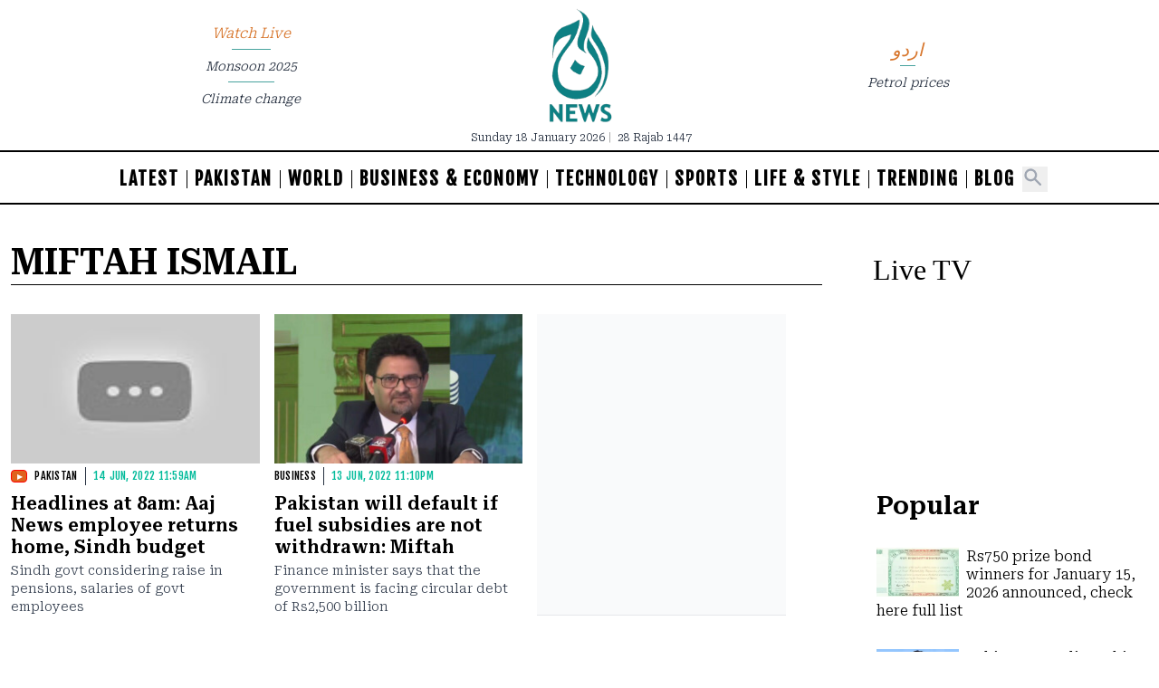

--- FILE ---
content_type: text/html; charset=UTF-8
request_url: https://english.aaj.tv/trends/miftah-ismail/4
body_size: 15708
content:
<!DOCTYPE html>
<html lang="en">

<head>
        
    <!-- meta -->
    <meta charset="utf-8">
    <meta name="viewport" content="width=device-width,minimum-scale=1,initial-scale=1">
    <!--[if IE]> <meta http-equiv="X-UA-Compatible" content="IE=edge" /> <![endif]-->
    <title>Trends - Miftah Ismail - Aaj English TV</title> 
     <meta name='subject' content='Latest Pakistan news stories and analysis reporting on Current affair Pakistan Nations stories Karachi Lahore,Islamabad and more Pakistan cities latest news Updates...' /> 
     <meta name='description' content='Latest Breaking News, Videos &amp; Reports from Pakistan &amp; World' />   
     <meta property='og:locale' content='en_US' /> 
     <link rel='canonical' href='https://english.aaj.tv/trends/miftah-ismail/4' />   
     
     <link rel='index' href='https://english.aaj.tv/trends/miftah-ismail' />
     <meta name='twitter:image' content='https://english.aaj.tv/_img/social-default.jpg' />
     <meta property='og:image' content='https://english.aaj.tv/_img/social-default.jpg' />
     <meta itemprop='image' content='https://english.aaj.tv/_img/social-default.jpg' />
    <!-- Google tag (gtag.js) -->
    <script async src="https://www.googletagmanager.com/gtag/js?id=G-BX45QPL4KF"></script>
    <script>
        window.dataLayer = window.dataLayer || [];
        window.googletag = window.googletag || {cmd: []};
        function gtag(){dataLayer.push(arguments);}
        gtag('js', new Date());
        gtag('config', 'G-BX45QPL4KF', {
           send_page_view: false
       });
    </script>
    <script data-infinite='true'>
        gtag('event', 'page_view', {
            "Category": "Trends","Subcategory": "miftah-ismail","Categories": ["Trends"],"content_group": "miftah-ismail",
            "non_interaction": true
        });
    </script>
            <!-- - - - - start:counters - - - - -->
            <script type='text/javascript' data-infinite='true'>
                function runMyCounter() {
                    Counter.count([{"category":"Trends"},{"category":"Trends.miftah-ismail"}]);
                }

                // Check the document's state
                if (document.readyState === "interactive" || document.readyState === "complete") {
                    // If already loaded, run it now
                    runMyCounter();
                } else {
                    // Otherwise, wait for the event
                    document.addEventListener("DOMContentLoaded", runMyCounter);
                }
            </script>
        <!-- - - - - end:counters - - - - -->    
    <link as='style' rel='preload'  href='https://english.aaj.tv/_css/newskit.20260114111003.css' media='all' onload="this.onload=null;this.rel='stylesheet'">
    <noscript><link rel='stylesheet'  href='https://english.aaj.tv/_css/newskit.20260114111003.css' media='all'></noscript>

    <link as='style' rel='preload'  href='https://english.aaj.tv/_css/shame.20251128113722.css?id=bd536c0b' media='all' onload="this.onload=null;this.rel='stylesheet'">
    <noscript><link rel='stylesheet'  href='https://english.aaj.tv/_css/shame.20251128113722.css?id=bd536c0b' media='all'></noscript>

    <link as='style' rel='preload'  href='https://fonts.googleapis.com/css2?family=Fjalla+One&amp;family=Roboto+Serif:opsz,wght@8..144,300;8..144,600&amp;display=swap' media='all' onload="this.onload=null;this.rel='stylesheet'">
    <noscript><link rel='stylesheet'  href='https://fonts.googleapis.com/css2?family=Fjalla+One&amp;family=Roboto+Serif:opsz,wght@8..144,300;8..144,600&amp;display=swap' media='all'></noscript>

    <link as='style' rel='preload'  href='https://cdnjs.cloudflare.com/ajax/libs/font-awesome/4.7.0/css/font-awesome.min.css?display=swap' media='all' onload="this.onload=null;this.rel='stylesheet'">
    <noscript><link rel='stylesheet'  href='https://cdnjs.cloudflare.com/ajax/libs/font-awesome/4.7.0/css/font-awesome.min.css?display=swap' media='all'></noscript>

    <script  src='https://cdnjs.cloudflare.com/ajax/libs/jquery/3.6.0/jquery.min.js' defer='true'></script>
    <script  src='https://cdnjs.cloudflare.com/ajax/libs/lazysizes/5.3.2/lazysizes.min.js' defer='true'></script>
    <script  src='https://english.aaj.tv/_js/all.20260113191223.js?id=d3f0b776' defer='true'></script>
    
    <link rel='dns-prefetch  preconnect' href='//i.aaj.tv'>
    <link rel='dns-prefetch  preconnect' href='//fonts.gstatic.com' crossorigin>
    <link rel='dns-prefetch  preconnect' href='//fonts.googleapis.com'>
    <link rel='dns-prefetch  preconnect' href='//cdnjs.cloudflare.com'>
    <link rel='dns-prefetch  preconnect' href='//cdnjs.cloudflare.com'>
    <link rel='dns-prefetch  preconnect' href='//cdnjs.cloudflare.com'>
            
    <!-- adverts:header start -->
    <link rel="preconnect" href="https://securepubads.g.doubleclick.net" crossorigin>
    <link rel="preconnect" href="https://tpc.googlesyndication.com" crossorigin>
    <script async src="https://securepubads.g.doubleclick.net/tag/js/gpt.js"></script>
    <script>
    window.googletag = window.googletag || {cmd: []};
    window.__debugAds = window.location && window.location.search && window.location.search.includes('googfc');
    window.isElemVisible = (div) => {
        // https://stackoverflow.com/a/33456469/50475
        return div && (!!(div.offsetWidth || div.offsetHeight || div.getClientRects().length));
    }

    // Relocate Ads
    window.addEventListener('DOMContentLoaded',function () {
        document.querySelectorAll('[data-selector]').forEach(ad => {
            if (target = document.querySelector(ad.getAttribute('data-selector'))) {
                if (ad.closest('.ad-sticky-slide')) {
                    ad = ad.closest('.ad-sticky-slide');
                }
                target.insertAdjacentElement('afterend', ad);
            }
        });
    });

    // Relocate Ad if viewport width is less than 720px
    window.addEventListener('DOMContentLoaded',function () {
        if (window.matchMedia('(max-width: 720px)').matches) {
            document.querySelectorAll('[data-selector-mobile]').forEach(ad => {
                if (target = document.querySelector(ad.getAttribute('data-selector-mobile'))) {
                    target.insertAdjacentElement('afterend', ad);
                }
            });
        }
    });

    googletag.cmd.push(function() {
                
        googletag.defineSlot('/1055356/BRecorder-Responsive-MREC', [[300,250]], 'div-gpt-ad-1682595434088-0')
            .defineSizeMapping([[[0,0],[[300,250]]]])
            .addService(googletag.pubads());        
        googletag.defineSlot('/1055356/BRecorder-Responsive-Article-LEADERBOARD', [[728,90],[320,100],[320,50],[300,50],[1,1]], 'div-gpt-ad-1696590111051-0')
            .defineSizeMapping([[[728,0],[[728,90],[320,50],[320,100],[300,50],[1,1]]],[[0,0],[[300,250],[320,50],[320,100],[300,50],[1,1]]]])
            .addService(googletag.pubads());        
        googletag.defineSlot('/1055356/BRecorder-Responsive-SKY-MREC', [[300,250],[300,600],[160,600]], 'div-gpt-ad-1682595529467-0')
            .defineSizeMapping([[[0,0],[[300,600],[300,250],[160,600]]]])
            .addService(googletag.pubads());        
        googletag.defineSlot('/1055356/BRecorder-Responsive-Header-LEADERBOARD', [[970,250],[970,90],[728,90],[320,50],[320,100],[300,50]], 'div-gpt-ad-1682595191115-0')
            .defineSizeMapping([[[970,0],[[970,250],[970,90],[728,90],[320,50],[320,100],[300,50]]],[[728,0],[[728,90],[320,50],[320,100],[300,50]]],[[0,0],[[300,250],[320,50],[320,100],[300,50]]]])
            .addService(googletag.pubads());
                
        googletag.pubads().setTargeting('site', ["english.aaj.tv","www.aaj.tv"]);        
        googletag.pubads().setTargeting('category', ["miftah-ismail"]);
        
        
        googletag.pubads().enableSingleRequest();
        googletag.enableServices();

        // Eager load anchor slot right away
        if (typeof anchorSlot !== 'undefined' && anchorSlot) {
            googletag.pubads().refresh(anchorSlot);
        }

        // Eager load slots with data-eager[true] and display them before lazy-load
        document.querySelectorAll('[data-eager="true"]').forEach(eagerSlot => {
            const slotId = eagerSlot.id;
            if (slotId) {
                // Find the slot by element ID directly
                const slot = googletag.pubads().getSlots().find(s => s.getSlotElementId() === slotId);
                if (slot) {
                    if (window.__debugAds) { console.log('Slot to EagerLoad: ' + slot.getAdUnitPath() + ' ' + slotId); }
                    googletag.pubads().refresh([slot]);
                }
            }
        });

        googletag.pubads().enableLazyLoad({
            fetchMarginPercent: 200,
            renderMarginPercent: 50,
            mobileScaling: 1.0
        });
        
        
        window.refreshAd = ((id, smart = true) => {
            const INVIEW_THRESHOLD = 30;
            const WAIT_TIMEOUT = 3000;
            const delayedIds = new Set();

            const log = (label, extra = '') =>
                window.__debugAds && console.log(new Date().toISOString().substr(11, 8) + ' ' + label + '(' + extra + ')');

            const getMatchingSlots = id =>
                googletag.pubads().getSlots().filter(
                    slot => slot.getAdUnitPath() === id || slot.getSlotElementId() === id
                );
            
            // no smart refresh, just refresh the ad after x seconds
            if (smart === false) {
                log('dumb refreshAd', id + '!!');
                googletag.pubads().refresh(getMatchingSlots(id));
                return;
            }

            function attemptRefresh(id, doRefresh, remainingTimeout = 3000) {
                log('delayedRefresh', id + ', ' + doRefresh + ', ' + remainingTimeout);

                if (doRefresh && !delayedIds.has(id)) {
                    if (remainingTimeout === 0) {
                        log('refreshAd', id + '!!');
                        googletag.pubads().refresh(getMatchingSlots(id));
                        return;
                    }
                    
                    delayedIds.add(id);
                    
                    setTimeout(() => {
                        if (!delayedIds.has(id)) return;

                        delayedIds.delete(id);
                        const percent = percentageInView(id);
                        attemptRefresh(id, percent >= INVIEW_THRESHOLD, remainingTimeout - 1000);
                    }, WAIT_TIMEOUT);
                }
                
                if (!doRefresh) {
                    delayedIds.delete(id);
                    setTimeout(() => refreshAd(id, true), 1000);
                }
            }
            
            log('refreshAd', id);

            const slots = getMatchingSlots(id);
            for (const slot of slots) {
                const percent = percentageInView(id);
                log('inViewPercent', percent);
                // smart refresh recurrsive function to handle ad refreshing
                // when in view and x seconds have passed
                attemptRefresh(id, percent >= INVIEW_THRESHOLD);
            }
        }); 
        
        window.percentageInView = ((id) => {
            const element = document.getElementById(id);
            if (!element) {
                return 0;
            }
            
            let adRect = element.getBoundingClientRect();
            
            let needsHiding = false;
            if (adRect.x == 0) {
                adRect = element.getBoundingClientRect();
                element.style.display = 'block';
                needsHiding = true;
                
            }
            
            // Calculate visible vertical height
            const visibleHeight = Math.min(adRect.bottom, window.innerHeight) - Math.max(adRect.top, 0);

            // Ensure visibility is non-negative
            const clampedVisibleHeight = Math.max(0, visibleHeight);
            const totalHeight = adRect.height;

            // Calculate vertical percentage in view
            const percentageInView = totalHeight > 0 ? (clampedVisibleHeight / totalHeight) * 100 : 0;

            if (needsHiding) element.style.display = 'none';
            
            return percentageInView;
        });
        
        // <div data-refresh="30" id='div-gpt-ad-1234567890123-0' ...
        // https://developers.google.com/publisher-tag/reference#googletag.events.SlotRenderEndedEvent
        googletag.pubads().addEventListener("slotRenderEnded", (e) => {
            const id = e.slot.getSlotElementId();
            const element = document.getElementById(id);
            if (!e.isEmpty && element) {
                if (e.size && (e.size[0] > 1 || e.size[1] > 1)) {
                    element.classList.add('ad-rendered');
                    var renderedClasses = element.getAttribute('data-rendered-classes');
                    if (renderedClasses) {
                        renderedClasses = renderedClasses.trim();
                        if (renderedClasses) {
                            renderedClasses = renderedClasses.split(/\s+/);
                            element.classList.add(...renderedClasses);
                        }
                    }
                    const adUnitPath = e.slot.getAdUnitPath();
                    console.log(new Date().toISOString().substr(11, 8) + ' %cADVERT%c: '   + e.size[0] + ',' + e.size[1] + ' | Id: ' + id + ' | Path: ' + e.slot.getAdUnitPath() + ' | Advertiser: ' + e.advertiserId + ' | LineItem: ' + (e.lineItemId || 'Adx') + ' | Creative: ' + e.creativeId, 'color: orange;', 'color: initial;');
                } else {
                    const adUnitPath = e.slot.getAdUnitPath();
                    console.log(new Date().toISOString().substr(11, 8) + ' %cADVERT%c: '   + e.size[0] + ',' + e.size[1] + ' | Id: ' + id + ' | Path: ' + e.slot.getAdUnitPath() + ' | Advertiser: ' + e.advertiserId + ' | LineItem: ' + e.lineItemId + ' | Creative: ' + e.creativeId, 'color: orange;', 'color: initial;');
                }
            }

            // data-refresh
            const smartRefreshSeconds = element.getAttribute('data-smart-refresh') ?? null;
            const seconds = element.getAttribute('data-refresh') ?? smartRefreshSeconds;
            if (seconds) {
                const isSmart = smartRefreshSeconds ?? false;
                const adUnitPath = e.slot.getAdUnitPath();
                console.log(new Date().toISOString().substr(11, 8) + ' %crefreshAd%c(' + id + ', ' + isSmart  + ') in ' + seconds + 's' + ' ' + adUnitPath, 'color: orange;', 'color: initial;');
                // We clear the timeouts in case refresh was initiated via data-refresh
                // but then also called manually refreshAd(id, boolean) which will create two timers.
                // Or if the user called refreshAd multiple times we just bullet proof the code
                // since its adverts and want to avoid violations and be extra careful.
                window.__refreshAdTimeouts = window.__refreshAdTimeouts || [];
                clearTimeout(window.__refreshAdTimeouts[id]);
                window.__refreshAdTimeouts[id] = setTimeout(() => refreshAd(id, isSmart), seconds * 1000);
            };
        });
        
        // create an array of rendered slots
        // this event is fired only for ads with content, no empty slots (SlotRenderEndedEvent)
        // https://developers.google.com/publisher-tag/reference#googletag.events.SlotOnloadEvent
        googletag.pubads().addEventListener('slotOnload', function(e) {
            const id = e.slot.getSlotElementId(); 
            const slot = document.getElementById(id);
            
            const parent = slot.closest('.ad-sticky-slide');
            if (parent) {
                const height = slot.getBoundingClientRect().height * 1.5;
                parent.style.width = '100%';
                parent.style.height = height + 'px';
                parent.style.backgroundColor = '#fafafa';
                parent.style.marginBottom = '16px';
            }
        });

        googletag.pubads().getSlots().forEach(slot => {
            const divId = slot.getSlotElementId();
            const div = document.getElementById(divId);
            // Prevent collapsing on data-collapse="false"
            if (div && div.dataset.collapse === 'false') {
                slot.setCollapseEmptyDiv(false);
            }
        });
        
        if (__debugAds) {
            function logEventDetails(name, e) {
                const id = e.slot.getSlotElementId(); 
                const slot = document.getElementById(id);
                const isEagerLoaded = slot.dataset.eager === "true";

                console.log('');
                console.log('=============== Event Details ' + name + ' ====================');
                console.log('[AdUnitPath]', e.slot.getAdUnitPath());
                console.log('[Id]', id);
                console.log('[EagerLoaded]', isEagerLoaded);
                console.log('[event]', e);
            }
            googletag.pubads().addEventListener('slotRequested', e => {
                logEventDetails('slotRequested', e);
            });
            googletag.pubads().addEventListener('slotRenderEnded', e => {
                logEventDetails('slotRenderEnded', e);
            });
            

            // debugging is enabled, add bgcolor and padding on all ad divs
            document.querySelectorAll('[id^="div-gpt-ad-"]').forEach(el => {
                var hasError = el.classList.contains('advert-error');
                el.style.backgroundColor = hasError ? '#ecc' : '#ccc';
                el.title = el.dataset.name || '';
                el.innerHTML = hasError ? el.dataset.name : '';
                if (hasError) {
                    el.style.padding = '10px';
                }
                el.style.height = el.dataset.height || '';
                el.style.width = el.dataset.width || '';
            });
        } else {
            googletag.pubads().collapseEmptyDivs();
        }
        
    });
    </script>
    </head>

<body class="bg-white  antialiased  leading-none  font-roboto-serif  ar-8  miftah-ismail  trends  trends-miftah-ismail">

    <header class="pb-2">
        <!---------------- MASTHEAD ---------------->
<div class="container flex items-stretch gap-4 w-full py-2 relative font-roboto-serif">
  <div class=" text-xs font-light flex flex-col flex-1 items-center justify-center md:ml-20">
    <div class='relative nav-trend text-gray-800 italic font-roboto-serif text-center text-orange-600 text-4 mb-2.5 pb-2.5'>
      <a href='https://english.aaj.tv/watch-live'>Watch Live</a>
      <span class='sm:hidden absolute left-1/4 bottom-0 h-px w-1/2 border-b' style='border-bottom: 1px solid rgba(71, 163, 158)'>&nbsp;</span>
    </div>
    <div class='sm:hidden relative nav-trend text-gray-800 italic font-roboto-serif text-center text-orange-600 text-5 mb-2.5 pb-2.5'>
      <a href='https://www.aaj.tv/'>اردو</a>
              <span class='sm:hidden absolute left-1/4 bottom-0 h-px w-1/2 border-b' style='border-bottom: 1px solid rgba(71, 163, 158)'>&nbsp;</span>
          </div>
          <div class='nav-trend relative text-gray-800 italic font-roboto-serif text-center text-3.5 mb-2.5 pb-2.5 '>
        <a href='https://english.aaj.tv/trends/monsoon'>Monsoon 2025</a>
                  <span class='sm:hidden absolute left-1/4 bottom-0 h-px w-1/2 border-b' style='border-bottom: 1px solid rgba(71, 163, 158)'>&nbsp;</span>
              </div>
          <div class='nav-trend relative text-gray-800 italic font-roboto-serif text-center text-3.5 mb-2.5 pb-2.5 hidden sm:block'>
        <a href='https://english.aaj.tv/trends/climate-change'>Climate change</a>
              </div>
      </div>
  <div class="self-auto flex-1 flex items-center flex-col justify-center">
    <h1>
      <a href="/" title="Aaj English TV">
        <img class="overflow-hidden w-12 sm:w-20" width="80" height="130" src="/_img/logo.png" alt="Aaj English TV" />
        <span class="hidden">Aaj English TV</span>
      </a>
    </h1>
    <div class="text-gray-800 hidden sm:block text-3 whitespace-nowrap mt-2">
      <span dir="rtl">
        Sunday 18 January 2026      </span>
      <span style="color:#aaa" class="mx-1">|</span>
      <span dir="ltr">
        28 Rajab 1447      </span>
    </div>
  </div>
  <div class="font-sans text-xs font-light flex flex-col flex-1 items-center justify-center md:mr-20">
    <div class='hidden sm:block relative nav-trend text-gray-800 italic font-roboto-serif text-center text-orange-600 text-5 mb-2.5 pb-2.5'>
      <a href='https://www.aaj.tv/'>اردو</a>
    </div>
    <div class="text-gray-800 sm:hidden text-3 whitespace-nowrap mt-2 text-center">
      <div class="relative mb-2.5 pb-2.5">
        Sunday, January 18, 2026        <span class='sm:hidden absolute left-1/4 bottom-0 h-px w-1/2 border-b' style='border-bottom: 1px solid rgba(71, 163, 158)'>&nbsp;</span>
      </div>
      <div class="relative mb-2.5 pb-2.5">
        28 Rajab 1447                  <span class='sm:hidden absolute left-1/4 bottom-0 h-px w-1/2 border-b' style='border-bottom: 1px solid rgba(71, 163, 158)'>&nbsp;</span>
              </div>
    </div>
          <div class='nav-trend relative text-gray-800 italic font-roboto-serif text-center text-3.5 mb-2.5 pb-2.5 '>
        <a href='https://www.aajenglish.tv/trends/petrol-prices'>Petrol prices</a>
              </div>
      </div>
</div>

<!-- menu -->
<!---------------- NAVIGATION ---------------->
<nav class="relative border-t-2 border-b-2 border-black overflow-hidden ">
  <div class="absolute right-0 top-0 w-10 sm:hidden h-14" style="background-image: linear-gradient(to right, transparent, #eafefa)"></div>
  <div class="container px-2 sm:px-4  overflow-auto  scrollbar-hide ">
    <div class="grid pt-4 mb-3">

      <!------------ SANDWICH ICON ------------>
      <div class="px-0 hidden">
        <div class="-mt-1 pr-4">
                      <button class="inline-flex items-center justify-center xp-2 rounded-md text-gray-400 hover:text-gray-500 focus:outline-none focus:bg-gray-100 focus:text-gray-500 transition duration-150 ease-in-out" onclick="javascript:document.getElementById('navopen').classList.toggle('block');document.getElementById('navopen').classList.toggle('hidden');document.getElementById('navclose').classList.toggle('block');document.getElementById('navclose').classList.toggle('hidden');document.getElementById('navtab').classList.toggle('hidden')">
                        <!-- ☰ -->
            <svg id="navopen" class="block h-6 w-6" stroke="currentColor" fill="none" viewBox="0 0 24 24">
              <path stroke-linecap="round" stroke-linejoin="round" stroke-width="2" d="M4 6h16M4 12h16M4 18h16" />
            </svg>
            <!-- X -->
            <svg id="navclose" class="hidden h-6 w-6" stroke="currentColor" fill="none" viewBox="0 0 24 24">
              <path stroke-linecap="round" stroke-linejoin="round" stroke-width="2" d="M6 18L18 6M6 6l12 12" />
            </svg>
            </button>
        </div>
      </div>

      <div class="grid-cols-12 px-0">
        <div class="whitespace-nowrap font-fjalla font-semibold flex items-center justify-center" style="letter-spacing:2px">
                      <a title="Latest" href="/latest-news" class="text-black hover:text-orange-400 transition duration-300 text-5 font-bold px-2 uppercase  border-r border-black  ">Latest</a>
                      <a title="Pakistan" href="/pakistan" class="text-black hover:text-orange-400 transition duration-300 text-5 font-bold px-2 uppercase  border-r border-black  ">Pakistan</a>
                      <a title="World" href="/world" class="text-black hover:text-orange-400 transition duration-300 text-5 font-bold px-2 uppercase  border-r border-black  ">World</a>
                      <a title="Business & Economy" href="/business-economy" class="text-black hover:text-orange-400 transition duration-300 text-5 font-bold px-2 uppercase  border-r border-black  ">Business & Economy</a>
                      <a title="Technology" href="/technology" class="text-black hover:text-orange-400 transition duration-300 text-5 font-bold px-2 uppercase  border-r border-black  ">Technology</a>
                      <a title="Sports" href="/sports" class="text-black hover:text-orange-400 transition duration-300 text-5 font-bold px-2 uppercase  border-r border-black  ">Sports</a>
                      <a title="Life & Style" href="/life-style" class="text-black hover:text-orange-400 transition duration-300 text-5 font-bold px-2 uppercase  border-r border-black  ">Life & Style</a>
                      <a title="Trending" href="/trending" class="text-black hover:text-orange-400 transition duration-300 text-5 font-bold px-2 uppercase  border-r border-black  ">Trending</a>
                      <a title="Blog" href="/blog" class="text-black hover:text-orange-400 transition duration-300 text-5 font-bold px-2 uppercase  ">Blog</a>
                                <button id="search-button" aria-label='Search' class="cursor-pointer align-middle" onclick="javascript:document.getElementById('search').classList.toggle('block');document.getElementById('search').classList.toggle('hidden');document.getElementById('search-button').classList.toggle('block');document.getElementById('search-button').classList.toggle('hidden');">
              <svg class="h-7 w-7 text-gray-400" fill="currentColor" viewBox="0 0 24 24">
                <path fill-rule="evenodd" d="M8 4a4 4 0 100 8 4 4 0 000-8zM2 8a6 6 0 1110.89 3.476l4.817 4.817a1 1 0 01-1.414 1.414l-4.816-4.816A6 6 0 012 8z" clip-rule="evenodd" />
              </svg>
            </button>
                  </div>
      </div>

              <!------------ SEARCH ------------>
        <div id='search' class="hidden">
          <div class="w-1/2 mx-auto my-2">
            <label for="search" class="sr-only">Search</label>
            <div class="relative">
              <div class="absolute inset-y-0 left-0 pl-2 flex items-center pointer-events-none">
                <svg class="h-4 w-4 text-gray-400" fill="currentColor" viewBox="0 0 20 20">
                  <path fill-rule="evenodd" d="M8 4a4 4 0 100 8 4 4 0 000-8zM2 8a6 6 0 1110.89 3.476l4.817 4.817a1 1 0 01-1.414 1.414l-4.816-4.816A6 6 0 012 8z" clip-rule="evenodd" />
                </svg>
              </div>
              <button class="cursor-pointer absolute inset-y-0 right-0 pr-2 flex items-center" onclick="javascript:document.getElementById('search-button').classList.toggle('block');document.getElementById('search-button').classList.toggle('hidden');document.getElementById('search').classList.toggle('block');document.getElementById('search').classList.toggle('hidden');">
                <svg class="h-4 w-4 text-gray-400" stroke="currentColor" fill="none" viewBox="0 0 20 20">
                  <path stroke-linecap="round" stroke-linejoin="round" stroke-width="2" d="M6 18L18 6M6 6l12 12" />
                </svg>
              </button>
              <form accept-charset="utf-8" class="form-vertical" method="GET" action="https://english.aaj.tv/search">              <input type="hidden" name="cx" value="2102e89c2490c42a7">              <input type="hidden" name="cof" value="FORID:10">              <input type="hidden" name="ie" value="UTF-8">              <div class="form-group required"><input class="block w-full -mb-px pl-8 py-1 border border-gray-200 leading-5 bg-white placeholder-gray-500 focus:outline-none focus:placeholder-gray-400 focus:border-blue-300 sm:text-sm transition duration-150 ease-in-out search-query form-control" data-remember="false" placeholder="Search" required id="q" type="text" name="q"></div>              </form>            </div>
          </div>
        </div>
          </div>
  </div>

  <!------------ NAV TAB MOBILE ------------>
  <div class="hidden z-50 container bg-white shadow-sm mb-3" id="navtab">
    <div class="pt-2 pb-3">
      <!-------- SEARCH -------->
      <div class="flex md:hidden flex-1 p-4">
        <div class="max-w-lg w-full md:max-w-xs">
          <label for="search" class="sr-only">Search</label>
          <div class="relative">
            <div class="absolute inset-y-0 left-0 pl-2 flex items-center pointer-events-none">
              <svg class="h-4 w-4 text-gray-400" fill="currentColor" viewBox="0 0 20 20">
                <path fill-rule="evenodd" d="M8 4a4 4 0 100 8 4 4 0 000-8zM2 8a6 6 0 1110.89 3.476l4.817 4.817a1 1 0 01-1.414 1.414l-4.816-4.816A6 6 0 012 8z" clip-rule="evenodd" />
              </svg>
            </div>
            <input id="search" class="block w-full pl-8 py-2 border xborder-b-0 border-gray-200 leading-5 bg-white placeholder-gray-500 focus:outline-none focus:placeholder-gray-400 focus:border-blue-300 sm:text-sm transition duration-150 ease-in-out" placeholder="Search" type="search" />
          </div>
        </div>
      </div>

      <div class="block uppercase font-light px-8 py-2 text-xs leading-5 text-gray-600 transition duration-150 ease-in-out hover:text-gray-800 outline-none  focus:text-gray-800 focus:bg-black focus:border-gray-300">
        <a class="flex text-sm w-30 font-semibold hover:text-blue-700 float-none" href="#">Home</a>
      </div>

      <div class="block uppercase font-light px-8 py-2 text-xs leading-5 text-gray-600 transition duration-150 ease-in-out hover:text-gray-800 outline-none  focus:text-gray-800 focus:bg-black focus:border-gray-300">
        <a class="flex text-sm w-30 font-semibold hover:text-blue-700" href="#">Latest</a>
        <a class="hover:text-blue-700" href="#">Covid-19</a> &nbsp;&mdash;&nbsp;
        <a class="hover:text-blue-700" href="#">No Confidence</a> &nbsp;&mdash;&nbsp;
        <a class="hover:text-blue-700" href="#">Elections</a>
      </div>

    </div>
  </div>
</nav>
<!-- push notification consent dialog -->
<div id='consent-dialog' class="hidden">
  <div class="fixed z-50 w-full bottom-0 px-2 py-2 sm:py-4 bg-white" role="dialog" aria-modal="true" aria-labelledby="modal-headline" dir='auto'>
  <div class="sm:flex sm:items-start justify-evenly">
    <div class="hidden sm:flex mt-1 flex-shrink-0 items-center justify-center h-12 w-12 rounded-full">
      <img src="/_img/logo.png">
    </div>
    <div class="mt-1 sm:mt-3 text-center sm:ml-4 sm:text-left">
      <h3 class="text-lg leading-6 font-medium text-gray-900">
        Don't Miss the Latest News
      </h3>
      <p class="mt-2 text-sm leading-5 text-gray-500 font-arial">
        Subscribing is the best way to get our best stories immediately.
      </p>
    </div>
    <div class="mt-2 sm:mt-4 sm:flex sm:flex-row-reverse">
      <span class="flex w-full rounded-md sm:ml-3 sm:w-auto">
        <button type="button" class="inline-flex justify-center w-full rounded-md px-4 py-2 text-3.5 leading-4 font-normal text-gray-400 hover:text-gray-700 focus:outline-none font-arial">
          Maybe later
        </button>
      </span>
      <span class="mt-3 pr-2 flex w-full rounded-md shadow-sm sm:mt-0 sm:w-auto">
        <button data-topic="all" type="button" class="inline-flex justify-center w-full rounded-md border border-transparent px-4 py-2 bg-orange-600 text-3.5 leading-4 font-normal text-white shadow-sm hover:bg-orange-500 focus:outline-none focus:border-orange-700 focus:ring ring-orange font-arial">
          Allow Notifications
        </button>
      </span>
    </div>
  </div>
</div>
</div>    </header>

    <div class="aux-content overflow-hidden mb-4  py-2 flex justify-center">
            
    
    <!-- advert:start div-gpt-ad-1682595191115-0 -->
    <div id='div-gpt-ad-1682595191115-0' class='ad__wrapper__slot px-1' data-rendered-classes="" data-name="BRecorder-Responsive-Header-LEADERBOARD" data-height="250px" data-width="970px"       >
        <script>googletag.cmd.push(function() { googletag.display('div-gpt-ad-1682595191115-0'); });</script>
        
    </div>
    <!-- advert:end -->
    
        </div><div class="w-full">
    
<div class="lg:container flex px-3 lg:mx-auto">
  <div class="w-full sm:pr-10">
    <div class="flex flex-col w-full">
      
    <h3  id='miftah-ismail'  dir='auto'  class='badge  inline-flex    font-semibold text-10 leading-12 w-full uppercase border-b mb-4 border-black    align-middle'>Miftah Ismail</h3>
    </div>
    <div class="w-full max-w-screen-md sm:pr-10">
      <div class="grid grid-cols-1 sm:grid-cols-3 sm:gap-4">
            
<!-- - - - article - - - -->
    <article class='story relative overflow-hidden box    overflow-hidden py-4' data-id='30289136' id='30289136' data-layout='story' data-tags=''>

    <!-- box/image -->
    <figure class='media  media__icon-video          sm:w-full  w-full        mb-0  ' >
        <div class='media__item          '><a title="Headlines at 8am: Aaj News employee returns home, Sindh budget" href="https://english.aaj.tv/news/30289136/headlines-at-8am-aaj-news-employee-returns-home-sindh-budget" target="_self"><picture><img  width="640" height="480"  src="https://i.ytimg.com/vi/OQNKqFK0U2c/mqdefault.jpg"  alt="Headlines at 8am: Aaj News employee returns home, Sindh budget" title="Headlines at 8am: Aaj News employee returns home, Sindh budget"  /></picture></a></div>        
    </figure>

    <!-- box/label -->

    <span  dir='auto'  class='badge  inline-flex    mt-1 mr-1 pr-2 font-medium tracking-wide border-r border-gray-800 btn btn-label text-black font-fjalla      badge--video select-none    align-middle'><span>▶️ </span></span>

    <!-- box/label -->

    <span  id='pakistan'  dir='auto'  class='badge  inline-flex    mt-1 mr-1 pr-2 font-medium tracking-wide border-r border-gray-800 btn btn-label text-black font-fjalla        align-middle'><a title="Pakistan" href='/pakistan' class='  '><span>Pakistan </span></a></span>
<!-- box/date --><span class='story__time    mt-1 inline-flex align-middle text-teal-200 aaj-time font-fjalla font-medium tracking-wide text-3 uppercase  '><span class='timestamp--label'>Updated</span> <span class='timestamp--time  timeago' title='2022-06-14T11:59:52+05:00'><span class='timestamp__calendar'>14 Jun, 2022</span> <span class='timestamp__time'>11:59am</span></span></span> 
    <!-- box/title  -->
    <h2 dir='auto' data-layout='story' data-id='30289136'  class='story__title      text-5 leading-6 font-semibold mt-2 mb-1    '><a  href='https://english.aaj.tv/news/30289136/headlines-at-8am-aaj-news-employee-returns-home-sindh-budget'  class='story__link  decoration-teal-200 hover:underline'>Headlines at 8am: Aaj News employee returns home, Sindh budget</a></h2>


    <!-- box/excerpt -->
    <div dir='auto' class='story__excerpt      text-gray-700 text-3.5 leading-5  '>Sindh govt considering raise in pensions, salaries of govt employees
 
    </div>
</article>
    <!-- - - - /article - - - -->    
<!-- - - - article - - - -->
    <article class='story relative overflow-hidden box    overflow-hidden py-4' data-id='30289109' id='30289109' data-layout='story' data-tags=''>

    <!-- box/image -->
    <figure class='media          media--fill  sm:w-full  w-full        mb-0  ' >
        <div class='media__item          '><a title="Pakistan will default if fuel subsidies are not withdrawn: Miftah" href="https://english.aaj.tv/news/30289109/pakistan-will-default-if-fuel-subsidies-are-not-withdrawn-miftah" target="_self"><picture><img  width="800" height="480"  src="https://i.aaj.tv/thumbnail/2022/06/132147356fd7f38.jpg?r=214921"  alt="Pakistan will default if fuel subsidies are not withdrawn: Miftah" title="Pakistan will default if fuel subsidies are not withdrawn: Miftah"  /></picture></a></div>        
    </figure>

    <!-- box/label -->

    <span  id='business'  dir='auto'  class='badge  inline-flex    mt-1 mr-1 pr-2 font-medium tracking-wide border-r border-gray-800 btn btn-label text-black font-fjalla        align-middle'><span>Business </span></span>
<!-- box/date --><span class='story__time    mt-1 inline-flex align-middle text-teal-200 aaj-time font-fjalla font-medium tracking-wide text-3 uppercase  '><span class='timestamp--label'>Published</span> <span class='timestamp--time  timeago' title='2022-06-13T23:10:53+05:00'><span class='timestamp__calendar'>13 Jun, 2022</span> <span class='timestamp__time'>11:10pm</span></span></span> 
    <!-- box/title  -->
    <h2 dir='auto' data-layout='story' data-id='30289109'  class='story__title      text-5 leading-6 font-semibold mt-2 mb-1    '><a  href='https://english.aaj.tv/news/30289109/pakistan-will-default-if-fuel-subsidies-are-not-withdrawn-miftah'  class='story__link  decoration-teal-200 hover:underline'>Pakistan will default if fuel subsidies are not withdrawn: Miftah</a></h2>


    <!-- box/excerpt -->
    <div dir='auto' class='story__excerpt      text-gray-700 text-3.5 leading-5  '>Finance minister says that the government is facing circular debt of Rs2,500 billion
 
    </div>
</article>
    <!-- - - - /article - - - -->
        <div class="flex justify-center my-4 pb-4 border-b bg-gray-50">
              
    
    <!-- advert:start div-gpt-ad-1682595434088-0 -->
    <div id='div-gpt-ad-1682595434088-0' class='ad__wrapper__slot ' data-rendered-classes="" data-name="BRecorder-Responsive-MREC" data-height="250px" data-width="300px"       >
        <script>googletag.cmd.push(function() { googletag.display('div-gpt-ad-1682595434088-0'); });</script>
        
    </div>
    <!-- advert:end -->
    
            </div>

            
<!-- - - - article - - - -->
    <article class='story relative overflow-hidden box    overflow-hidden py-4' data-id='30288943' id='30288943' data-layout='story' data-tags=''>

    <!-- box/image -->
    <figure class='media          media--fill  sm:w-full  w-full        mb-0  ' >
        <div class='media__item          '><a title="Miftah to seek deferred payments for Qatari LNG" href="https://english.aaj.tv/news/30288943/miftah-to-seek-deferred-payments-for-qatari-lng" target="_self"><picture><img  width="800" height="480"  src="https://i.aaj.tv/thumbnail/2022/06/12134643f7c36b3.jpg?r=135051"  alt="Miftah to seek deferred payments for Qatari LNG" title="Miftah to seek deferred payments for Qatari LNG"  /></picture></a></div>        
    </figure>

    <!-- box/label -->

    <span  id='business-economy'  dir='auto'  class='badge  inline-flex    mt-1 mr-1 pr-2 font-medium tracking-wide border-r border-gray-800 btn btn-label text-black font-fjalla        align-middle'><a title="Business & Economy" href='/business-economy' class='  '><span>Business </span><span>& </span><span>Economy </span></a></span>
<!-- box/date --><span class='story__time    mt-1 inline-flex align-middle text-teal-200 aaj-time font-fjalla font-medium tracking-wide text-3 uppercase  '><span class='timestamp--label'>Published</span> <span class='timestamp--time  timeago' title='2022-06-12T13:50:50+05:00'><span class='timestamp__calendar'>12 Jun, 2022</span> <span class='timestamp__time'>01:50pm</span></span></span> 
    <!-- box/title  -->
    <h2 dir='auto' data-layout='story' data-id='30288943'  class='story__title      text-5 leading-6 font-semibold mt-2 mb-1    '><a  href='https://english.aaj.tv/news/30288943/miftah-to-seek-deferred-payments-for-qatari-lng'  class='story__link  decoration-teal-200 hover:underline'>Miftah to seek deferred payments for Qatari LNG</a></h2>


    <!-- box/excerpt -->
    <div dir='auto' class='story__excerpt      text-gray-700 text-3.5 leading-5  '>Pakistan's FX reserves dwindle as global fuel prices spike
 
    </div>
</article>
    <!-- - - - /article - - - -->    
<!-- - - - article - - - -->
    <article class='story relative overflow-hidden box    overflow-hidden py-4' data-id='30288833' id='30288833' data-layout='story' data-tags=''>

    <!-- box/image -->
    <figure class='media          media--fill  sm:w-full  w-full        mb-0  ' >
        <div class='media__item          '><a title="Miftah hints at privatising two companies" href="https://english.aaj.tv/news/30288833/miftah-hints-at-privatising-two-companies" target="_self"><picture><img  width="800" height="480"  src="https://i.aaj.tv/thumbnail/2022/06/11141258ffb7a66.jpg?r=141401"  alt="Miftah hints at privatising two companies" title="Miftah hints at privatising two companies"  /></picture></a></div>        
    </figure>

    <!-- box/label -->

    <span  id='business-economy'  dir='auto'  class='badge  inline-flex    mt-1 mr-1 pr-2 font-medium tracking-wide border-r border-gray-800 btn btn-label text-black font-fjalla        align-middle'><a title="Business & Economy" href='/business-economy' class='  '><span>Business </span><span>& </span><span>Economy </span></a></span>
<!-- box/date --><span class='story__time    mt-1 inline-flex align-middle text-teal-200 aaj-time font-fjalla font-medium tracking-wide text-3 uppercase  '><span class='timestamp--label'>Updated</span> <span class='timestamp--time  timeago' title='2022-06-11T16:43:19+05:00'><span class='timestamp__calendar'>11 Jun, 2022</span> <span class='timestamp__time'>04:43pm</span></span></span> 
    <!-- box/title  -->
    <h2 dir='auto' data-layout='story' data-id='30288833'  class='story__title      text-5 leading-6 font-semibold mt-2 mb-1    '><a  href='https://english.aaj.tv/news/30288833/miftah-hints-at-privatising-two-companies'  class='story__link  decoration-teal-200 hover:underline'>Miftah hints at privatising two companies</a></h2>


    <!-- box/excerpt -->
    <div dir='auto' class='story__excerpt      text-gray-700 text-3.5 leading-5  '>Says Pakistan has no choice except to take 'tough decision'
 
    </div>
</article>
    <!-- - - - /article - - - -->    
<!-- - - - article - - - -->
    <article class='story relative overflow-hidden box    overflow-hidden py-4' data-id='30288794' id='30288794' data-layout='story' data-tags=''>

    <!-- box/image -->
    <figure class='media          media--fill  sm:w-full  w-full        mb-0  ' >
        <div class='media__item          '><a title="No tax on those with annual salaries up to Rs1.2m" href="https://english.aaj.tv/news/30288794/no-tax-on-those-with-annual-salaries-up-to-rs12m" target="_self"><picture><img  width="800" height="480"  src="https://i.aaj.tv/thumbnail/2022/06/10200020e38d80a.jpg?r=200046"  alt="No tax on those with annual salaries up to Rs1.2m" title="No tax on those with annual salaries up to Rs1.2m"  /></picture></a></div>        
    </figure>

    <!-- box/label -->

    <span  id='pakistan'  dir='auto'  class='badge  inline-flex    mt-1 mr-1 pr-2 font-medium tracking-wide border-r border-gray-800 btn btn-label text-black font-fjalla        align-middle'><a title="Pakistan" href='/pakistan' class='  '><span>Pakistan </span></a></span>
<!-- box/date --><span class='story__time    mt-1 inline-flex align-middle text-teal-200 aaj-time font-fjalla font-medium tracking-wide text-3 uppercase  '><span class='timestamp--label'>Updated</span> <span class='timestamp--time  timeago' title='2022-06-10T20:29:13+05:00'><span class='timestamp__calendar'>10 Jun, 2022</span> <span class='timestamp__time'>08:29pm</span></span></span> 
    <!-- box/title  -->
    <h2 dir='auto' data-layout='story' data-id='30288794'  class='story__title      text-5 leading-6 font-semibold mt-2 mb-1    '><a  href='https://english.aaj.tv/news/30288794/no-tax-on-those-with-annual-salaries-up-to-rs12m'  class='story__link  decoration-teal-200 hover:underline'>No tax on those with annual salaries up to Rs1.2m</a></h2>


    <!-- box/excerpt -->
    <div dir='auto' class='story__excerpt      text-gray-700 text-3.5 leading-5  '>Miftah describes class as the most affected because of inflation
 
    </div>
</article>
    <!-- - - - /article - - - -->    
<!-- - - - article - - - -->
    <article class='story relative overflow-hidden box    overflow-hidden py-4' data-id='30288765' id='30288765' data-layout='story' data-tags=''>

    <!-- box/image -->
    <figure class='media          media--fill  sm:w-full  w-full        mb-0  ' >
        <div class='media__item          '><a title="BISP budget increases from Rs250b to Rs364b" href="https://english.aaj.tv/news/30288765/bisp-budget-increases-from-rs250b-to-rs364b" target="_self"><picture><img  width="800" height="480"  src="https://i.aaj.tv/thumbnail/2022/06/10175648d5d39ce.jpg?r=175739"  alt="BISP budget increases from Rs250b to Rs364b" title="BISP budget increases from Rs250b to Rs364b"  /></picture></a></div>        
    </figure>

    <!-- box/label -->

    <span  id='pakistan'  dir='auto'  class='badge  inline-flex    mt-1 mr-1 pr-2 font-medium tracking-wide border-r border-gray-800 btn btn-label text-black font-fjalla        align-middle'><a title="Pakistan" href='/pakistan' class='  '><span>Pakistan </span></a></span>
<!-- box/date --><span class='story__time    mt-1 inline-flex align-middle text-teal-200 aaj-time font-fjalla font-medium tracking-wide text-3 uppercase  '><span class='timestamp--label'>Published</span> <span class='timestamp--time  timeago' title='2022-06-10T17:57:39+05:00'><span class='timestamp__calendar'>10 Jun, 2022</span> <span class='timestamp__time'>05:57pm</span></span></span> 
    <!-- box/title  -->
    <h2 dir='auto' data-layout='story' data-id='30288765'  class='story__title      text-5 leading-6 font-semibold mt-2 mb-1    '><a  href='https://english.aaj.tv/news/30288765/bisp-budget-increases-from-rs250b-to-rs364b'  class='story__link  decoration-teal-200 hover:underline'>BISP budget increases from Rs250b to Rs364b</a></h2>


    <!-- box/excerpt -->
    <div dir='auto' class='story__excerpt      text-gray-700 text-3.5 leading-5  '>Benazir Taleemi Wazaif programme expands to 10m children
 
    </div>
</article>
    <!-- - - - /article - - - -->    
<!-- - - - article - - - -->
    <article class='story relative overflow-hidden box    overflow-hidden py-4' data-id='30288697' id='30288697' data-layout='story' data-tags=''>

    <!-- box/image -->
    <figure class='media          media--fill  sm:w-full  w-full        mb-0  ' >
        <div class='media__item          '><a title="All eyes on Pakistan&rsquo;s budget for financial year 2022-23" href="https://english.aaj.tv/news/30288697/all-eyes-on-pakistans-budget-for-financial-year-2022-23" target="_self"><picture><img  width="800" height="480"  src="https://i.aaj.tv/thumbnail/2022/06/100849570c033fd.jpg?r=085045"  alt="All eyes on Pakistan&rsquo;s budget for financial year 2022-23" title="All eyes on Pakistan&rsquo;s budget for financial year 2022-23"  /></picture></a></div>        
    </figure>

    <!-- box/label -->

    <span  id='business-economy'  dir='auto'  class='badge  inline-flex    mt-1 mr-1 pr-2 font-medium tracking-wide border-r border-gray-800 btn btn-label text-black font-fjalla        align-middle'><a title="Business & Economy" href='/business-economy' class='  '><span>Business </span><span>& </span><span>Economy </span></a></span>
<!-- box/date --><span class='story__time    mt-1 inline-flex align-middle text-teal-200 aaj-time font-fjalla font-medium tracking-wide text-3 uppercase  '><span class='timestamp--label'>Published</span> <span class='timestamp--time  timeago' title='2022-06-10T08:50:45+05:00'><span class='timestamp__calendar'>10 Jun, 2022</span> <span class='timestamp__time'>08:50am</span></span></span> 
    <!-- box/title  -->
    <h2 dir='auto' data-layout='story' data-id='30288697'  class='story__title      text-5 leading-6 font-semibold mt-2 mb-1    '><a  href='https://english.aaj.tv/news/30288697/all-eyes-on-pakistans-budget-for-financial-year-2022-23'  class='story__link  decoration-teal-200 hover:underline'>All eyes on Pakistan’s budget for financial year 2022-23</a></h2>


    <!-- box/excerpt -->
    <div dir='auto' class='story__excerpt      text-gray-700 text-3.5 leading-5  '>Coalition govt expected to present over Rs9,500b worth of outlay
 
    </div>
</article>
    <!-- - - - /article - - - -->    
<!-- - - - article - - - -->
    <article class='story relative overflow-hidden box    overflow-hidden py-4' data-id='30288543' id='30288543' data-layout='story' data-tags=''>

    <!-- box/image -->
    <figure class='media          media--fill  sm:w-full  w-full        mb-0  ' >
        <div class='media__item          '><a title="Govt all set to present &lsquo;progressive&rsquo; budget on Friday" href="https://english.aaj.tv/news/30288543/govt-all-set-to-present-progressive-budget-on-friday" target="_self"><picture><img  width="752" height="423"  src="https://i.aaj.tv/thumbnail/2022/06/082012309a9bb37.jpg?r=201422"  alt="Govt all set to present &lsquo;progressive&rsquo; budget on Friday" title="Govt all set to present &lsquo;progressive&rsquo; budget on Friday"  /></picture></a></div>        
    </figure>

    <!-- box/label -->

    <span  id='pakistan'  dir='auto'  class='badge  inline-flex    mt-1 mr-1 pr-2 font-medium tracking-wide border-r border-gray-800 btn btn-label text-black font-fjalla        align-middle'><a title="Pakistan" href='/pakistan' class='  '><span>Pakistan </span></a></span>
<!-- box/date --><span class='story__time    mt-1 inline-flex align-middle text-teal-200 aaj-time font-fjalla font-medium tracking-wide text-3 uppercase  '><span class='timestamp--label'>Published</span> <span class='timestamp--time  timeago' title='2022-06-08T20:32:13+05:00'><span class='timestamp__calendar'>08 Jun, 2022</span> <span class='timestamp__time'>08:32pm</span></span></span> 
    <!-- box/title  -->
    <h2 dir='auto' data-layout='story' data-id='30288543'  class='story__title      text-5 leading-6 font-semibold mt-2 mb-1    '><a  href='https://english.aaj.tv/news/30288543/govt-all-set-to-present-progressive-budget-on-friday'  class='story__link  decoration-teal-200 hover:underline'>Govt all set to present ‘progressive’ budget on Friday</a></h2>


    <!-- box/excerpt -->
    <div dir='auto' class='story__excerpt      text-gray-700 text-3.5 leading-5  '>Rs800 billion earmarked for PSDP in next fiscal year
 
    </div>
</article>
    <!-- - - - /article - - - -->    
<!-- - - - article - - - -->
    <article class='story relative overflow-hidden box    overflow-hidden py-4' data-id='30288413' id='30288413' data-layout='story' data-tags=''>

    <!-- box/image -->
    <figure class='media          media--fill  sm:w-full  w-full        mb-0  ' >
        <div class='media__item          '><a title="Long queues for petrol as govt denies rumours of another hike" href="https://english.aaj.tv/news/30288413/long-queues-for-petrol-as-govt-denies-rumours-of-another-hike" target="_self"><picture><img  width="780" height="470"  src="https://i.aaj.tv/thumbnail/2022/06/072013576c4f07d.jpg?r=201738"  alt="Long queues for petrol as govt denies rumours of another hike" title="Long queues for petrol as govt denies rumours of another hike"  /></picture></a></div>        
    </figure>

    <!-- box/label -->

    <span  id='pakistan'  dir='auto'  class='badge  inline-flex    mt-1 mr-1 pr-2 font-medium tracking-wide border-r border-gray-800 btn btn-label text-black font-fjalla        align-middle'><a title="Pakistan" href='/pakistan' class='  '><span>Pakistan </span></a></span>
<!-- box/date --><span class='story__time    mt-1 inline-flex align-middle text-teal-200 aaj-time font-fjalla font-medium tracking-wide text-3 uppercase  '><span class='timestamp--label'>Published</span> <span class='timestamp--time  timeago' title='2022-06-07T20:17:38+05:00'><span class='timestamp__calendar'>07 Jun, 2022</span> <span class='timestamp__time'>08:17pm</span></span></span> 
    <!-- box/title  -->
    <h2 dir='auto' data-layout='story' data-id='30288413'  class='story__title      text-5 leading-6 font-semibold mt-2 mb-1    '><a  href='https://english.aaj.tv/news/30288413/long-queues-for-petrol-as-govt-denies-rumours-of-another-hike'  class='story__link  decoration-teal-200 hover:underline'>Long queues for petrol as govt denies rumours of another hike</a></h2>


    <!-- box/excerpt -->
    <div dir='auto' class='story__excerpt      text-gray-700 text-3.5 leading-5  '>There will be no increase in prices today and there is no summary or plan to raise prices, says Finance Minister Miftah Ismail
 
    </div>
</article>
    <!-- - - - /article - - - -->    
<!-- - - - article - - - -->
    <article class='story relative overflow-hidden box    overflow-hidden py-4' data-id='30288393' id='30288393' data-layout='story' data-tags=''>

    <!-- box/image -->
    <figure class='media          media--fill  sm:w-full  w-full        mb-0  ' >
        <div class='media__item          '><a title="Pakistan needs six per cent growth to support country&rsquo;s labour market: Miftah" href="https://english.aaj.tv/news/30288393/pakistan-needs-six-per-cent-growth-to-support-countrys-labour-market-miftah" target="_self"><picture><img  width="800" height="459"  src="https://i.aaj.tv/thumbnail/2022/06/07172125b323282.jpg?r=173017"  alt="Pakistan needs six per cent growth to support country&rsquo;s labour market: Miftah" title="Pakistan needs six per cent growth to support country&rsquo;s labour market: Miftah"  /></picture></a></div>        
    </figure>

    <!-- box/label -->

    <span  id='business-economy'  dir='auto'  class='badge  inline-flex    mt-1 mr-1 pr-2 font-medium tracking-wide border-r border-gray-800 btn btn-label text-black font-fjalla        align-middle'><a title="Business & Economy" href='/business-economy' class='  '><span>Business </span><span>& </span><span>Economy </span></a></span>
<!-- box/date --><span class='story__time    mt-1 inline-flex align-middle text-teal-200 aaj-time font-fjalla font-medium tracking-wide text-3 uppercase  '><span class='timestamp--label'>Published</span> <span class='timestamp--time  timeago' title='2022-06-07T17:43:51+05:00'><span class='timestamp__calendar'>07 Jun, 2022</span> <span class='timestamp__time'>05:43pm</span></span></span> 
    <!-- box/title  -->
    <h2 dir='auto' data-layout='story' data-id='30288393'  class='story__title      text-5 leading-6 font-semibold mt-2 mb-1    '><a  href='https://english.aaj.tv/news/30288393/pakistan-needs-six-per-cent-growth-to-support-countrys-labour-market-miftah'  class='story__link  decoration-teal-200 hover:underline'>Pakistan needs six per cent growth to support country’s labour market: Miftah</a></h2>


    <!-- box/excerpt -->
    <div dir='auto' class='story__excerpt      text-gray-700 text-3.5 leading-5  '>Finance minister says government needs $41 million for the next 12 months
 
    </div>
</article>
    <!-- - - - /article - - - -->    
<!-- - - - article - - - -->
    <article class='story relative overflow-hidden box    overflow-hidden py-4' data-id='30288337' id='30288337' data-layout='story' data-tags=''>

    <!-- box/image -->
    <figure class='media          media--fill  sm:w-full  w-full        mb-0  ' >
        <div class='media__item          '><a title="Twin petrol price hikes brings Pakistan &lsquo;out of financial crisis&rsquo;" href="https://english.aaj.tv/news/30288337/twin-petrol-price-hikes-brings-pakistan-out-of-financial-crisis" target="_self"><picture><img  width="800" height="480"  src="https://i.aaj.tv/thumbnail/2022/06/0709005552d95f8.jpg?r=090227"  alt="Twin petrol price hikes brings Pakistan &lsquo;out of financial crisis&rsquo;" title="Twin petrol price hikes brings Pakistan &lsquo;out of financial crisis&rsquo;"  /></picture></a></div>        
    </figure>

    <!-- box/label -->

    <span  id='business-economy'  dir='auto'  class='badge  inline-flex    mt-1 mr-1 pr-2 font-medium tracking-wide border-r border-gray-800 btn btn-label text-black font-fjalla        align-middle'><a title="Business & Economy" href='/business-economy' class='  '><span>Business </span><span>& </span><span>Economy </span></a></span>
<!-- box/date --><span class='story__time    mt-1 inline-flex align-middle text-teal-200 aaj-time font-fjalla font-medium tracking-wide text-3 uppercase  '><span class='timestamp--label'>Updated</span> <span class='timestamp--time  timeago' title='2022-06-07T09:31:57+05:00'><span class='timestamp__calendar'>07 Jun, 2022</span> <span class='timestamp__time'>09:31am</span></span></span> 
    <!-- box/title  -->
    <h2 dir='auto' data-layout='story' data-id='30288337'  class='story__title      text-5 leading-6 font-semibold mt-2 mb-1    '><a  href='https://english.aaj.tv/news/30288337/twin-petrol-price-hikes-brings-pakistan-out-of-financial-crisis'  class='story__link  decoration-teal-200 hover:underline'>Twin petrol price hikes brings Pakistan ‘out of financial crisis’</a></h2>


    <!-- box/excerpt -->
    <div dir='auto' class='story__excerpt      text-gray-700 text-3.5 leading-5  '>Finance czar Mifah Ismail says Pakistan will not have any financial emergency
 
    </div>
</article>
    <!-- - - - /article - - - -->    
<!-- - - - article - - - -->
    <article class='story relative overflow-hidden box    overflow-hidden py-4' data-id='30287961' id='30287961' data-layout='story' data-tags=''>

    <!-- box/image -->
    <figure class='media          media--fill  sm:w-full  w-full        mb-0  ' >
        <div class='media__item          '><a title="Govt not buying Russian oil due to fear of US: Shaukat Tarin" href="https://english.aaj.tv/news/30287961/govt-not-buying-russian-oil-due-to-fear-of-us-shaukat-tarin" target="_self"><picture><img  width="800" height="480"  src="https://i.aaj.tv/thumbnail/2022/06/0310284543b0006.jpg?r=103120"  alt="Govt not buying Russian oil due to fear of US: Shaukat Tarin" title="Govt not buying Russian oil due to fear of US: Shaukat Tarin"  /></picture></a></div>        
    </figure>

    <!-- box/label -->

    <span  id='business-economy'  dir='auto'  class='badge  inline-flex    mt-1 mr-1 pr-2 font-medium tracking-wide border-r border-gray-800 btn btn-label text-black font-fjalla        align-middle'><a title="Business & Economy" href='/business-economy' class='  '><span>Business </span><span>& </span><span>Economy </span></a></span>
<!-- box/date --><span class='story__time    mt-1 inline-flex align-middle text-teal-200 aaj-time font-fjalla font-medium tracking-wide text-3 uppercase  '><span class='timestamp--label'>Published</span> <span class='timestamp--time  timeago' title='2022-06-03T10:31:20+05:00'><span class='timestamp__calendar'>03 Jun, 2022</span> <span class='timestamp__time'>10:31am</span></span></span> 
    <!-- box/title  -->
    <h2 dir='auto' data-layout='story' data-id='30287961'  class='story__title      text-5 leading-6 font-semibold mt-2 mb-1    '><a  href='https://english.aaj.tv/news/30287961/govt-not-buying-russian-oil-due-to-fear-of-us-shaukat-tarin'  class='story__link  decoration-teal-200 hover:underline'>Govt not buying Russian oil due to fear of US: Shaukat Tarin</a></h2>


    <!-- box/excerpt -->
    <div dir='auto' class='story__excerpt      text-gray-700 text-3.5 leading-5  '>Claims PTI govt left Rs468b worth of funds for subsidy
 
    </div>
</article>
    <!-- - - - /article - - - -->    
<!-- - - - article - - - -->
    <article class='story relative overflow-hidden box    overflow-hidden py-4' data-id='30287927' id='30287927' data-layout='story' data-tags=''>

    <!-- box/image -->
    <figure class='media          media--fill  sm:w-full  w-full        mb-0  ' >
        <div class='media__item          '><a title="Govt jacks up petrol price by another Rs30 per litre" href="https://english.aaj.tv/news/30287927/govt-jacks-up-petrol-price-by-another-rs30-per-litre" target="_self"><picture><img  width="800" height="480"  src="https://i.aaj.tv/thumbnail/2022/06/02214230c5ae218.jpg?r=214337"  alt="Govt jacks up petrol price by another Rs30 per litre" title="Govt jacks up petrol price by another Rs30 per litre"  /></picture></a></div>        
    </figure>

    <!-- box/label -->

    <span  id='business-economy'  dir='auto'  class='badge  inline-flex    mt-1 mr-1 pr-2 font-medium tracking-wide border-r border-gray-800 btn btn-label text-black font-fjalla        align-middle'><a title="Business & Economy" href='/business-economy' class='  '><span>Business </span><span>& </span><span>Economy </span></a></span>
<!-- box/date --><span class='story__time    mt-1 inline-flex align-middle text-teal-200 aaj-time font-fjalla font-medium tracking-wide text-3 uppercase  '><span class='timestamp--label'>Updated</span> <span class='timestamp--time  timeago' title='2022-06-03T12:11:08+05:00'><span class='timestamp__calendar'>03 Jun, 2022</span> <span class='timestamp__time'>12:11pm</span></span></span> 
    <!-- box/title  -->
    <h2 dir='auto' data-layout='story' data-id='30287927'  class='story__title      text-5 leading-6 font-semibold mt-2 mb-1    '><a  href='https://english.aaj.tv/news/30287927/govt-jacks-up-petrol-price-by-another-rs30-per-litre'  class='story__link  decoration-teal-200 hover:underline'>Govt jacks up petrol price by another Rs30 per litre</a></h2>


    <!-- box/excerpt -->
    <div dir='auto' class='story__excerpt      text-gray-700 text-3.5 leading-5  '>Miftah Ismail says government still bearing losses despite massive increase in prices
 
    </div>
</article>
    <!-- - - - /article - - - -->    
<!-- - - - article - - - -->
    <article class='story relative overflow-hidden box    overflow-hidden py-4' data-id='30287715' id='30287715' data-layout='story' data-tags=''>

    <!-- box/image -->
    <figure class='media          media--fill  sm:w-full  w-full        mb-0  ' >
        <div class='media__item          '><a title="Pakistan may consider buying Russian oil if no threat of sanctions: Miftah Ismail" href="https://english.aaj.tv/news/30287715/pakistan-may-consider-buying-russian-oil-if-no-threat-of-sanctions-miftah-ismail" target="_self"><picture><img  width="700" height="400"  src="https://i.aaj.tv/thumbnail/2022/05/31231536f0152c6.jpg?r=232919"  alt="Pakistan may consider buying Russian oil if no threat of sanctions: Miftah Ismail" title="Pakistan may consider buying Russian oil if no threat of sanctions: Miftah Ismail"  /></picture></a></div>        
    </figure>

    <!-- box/label -->

    <span  id='pakistan'  dir='auto'  class='badge  inline-flex    mt-1 mr-1 pr-2 font-medium tracking-wide border-r border-gray-800 btn btn-label text-black font-fjalla        align-middle'><a title="Pakistan" href='/pakistan' class='  '><span>Pakistan </span></a></span>
<!-- box/date --><span class='story__time    mt-1 inline-flex align-middle text-teal-200 aaj-time font-fjalla font-medium tracking-wide text-3 uppercase  '><span class='timestamp--label'>Updated</span> <span class='timestamp--time  timeago' title='2022-06-01T02:35:16+05:00'><span class='timestamp__calendar'>01 Jun, 2022</span> <span class='timestamp__time'>02:35am</span></span></span> 
    <!-- box/title  -->
    <h2 dir='auto' data-layout='story' data-id='30287715'  class='story__title      text-5 leading-6 font-semibold mt-2 mb-1    '><a  href='https://english.aaj.tv/news/30287715/pakistan-may-consider-buying-russian-oil-if-no-threat-of-sanctions-miftah-ismail'  class='story__link  decoration-teal-200 hover:underline'>Pakistan may consider buying Russian oil if no threat of sanctions: Miftah Ismail</a></h2>


    <!-- box/excerpt -->
    <div dir='auto' class='story__excerpt      text-gray-700 text-3.5 leading-5  '>The minister says Pakistan has asked Ukraine and Russia to sell it wheat at cheaper rates
 
    </div>
</article>
    <!-- - - - /article - - - -->    
<!-- - - - article - - - -->
    <article class='story relative overflow-hidden box    overflow-hidden py-4' data-id='30287492' id='30287492' data-layout='story' data-tags=''>

    <!-- box/image -->
    <figure class='media          media--fill  sm:w-full  w-full        mb-0  ' >
        <div class='media__item          '><a title="No ban on sanitary products, diapers, says Miftah Ismail" href="https://english.aaj.tv/news/30287492/no-ban-on-sanitary-products-diapers-says-miftah-ismail" target="_self"><picture><img  width="800" height="480"  src="https://i.aaj.tv/thumbnail/2022/05/29150343aa7e8e5.jpg?r=151138"  alt="No ban on sanitary products, diapers, says Miftah Ismail" title="No ban on sanitary products, diapers, says Miftah Ismail"  /></picture></a></div>        
    </figure>

    <!-- box/label -->

    <span  id='pakistan'  dir='auto'  class='badge  inline-flex    mt-1 mr-1 pr-2 font-medium tracking-wide border-r border-gray-800 btn btn-label text-black font-fjalla        align-middle'><a title="Pakistan" href='/pakistan' class='  '><span>Pakistan </span></a></span>
<!-- box/date --><span class='story__time    mt-1 inline-flex align-middle text-teal-200 aaj-time font-fjalla font-medium tracking-wide text-3 uppercase  '><span class='timestamp--label'>Published</span> <span class='timestamp--time  timeago' title='2022-05-29T15:11:37+05:00'><span class='timestamp__calendar'>29 May, 2022</span> <span class='timestamp__time'>03:11pm</span></span></span> 
    <!-- box/title  -->
    <h2 dir='auto' data-layout='story' data-id='30287492'  class='story__title      text-5 leading-6 font-semibold mt-2 mb-1    '><a  href='https://english.aaj.tv/news/30287492/no-ban-on-sanitary-products-diapers-says-miftah-ismail'  class='story__link  decoration-teal-200 hover:underline'>No ban on sanitary products, diapers, says Miftah Ismail</a></h2>


    <!-- box/excerpt -->
    <div dir='auto' class='story__excerpt      text-gray-700 text-3.5 leading-5  '>Finance minister says govt will further issue clarification on Monday
 
    </div>
</article>
    <!-- - - - /article - - - -->    
<!-- - - - article - - - -->
    <article class='story relative overflow-hidden box    overflow-hidden py-4' data-id='30287407' id='30287407' data-layout='story' data-tags=''>

    <!-- box/image -->
    <figure class='media          media--fill  sm:w-full  w-full        mb-0  ' >
        <div class='media__item          '><a title="People with household income below Rs40,000 to get Rs2,000 monthly stipend" href="https://english.aaj.tv/news/30287407/people-with-household-income-below-rs40000-to-get-rs2000-monthly-stipend" target="_self"><picture><img  width="800" height="480"  src="https://i.aaj.tv/thumbnail/2022/05/28123117c17a0c2.jpg?r=125433"  alt="People with household income below Rs40,000 to get Rs2,000 monthly stipend" title="People with household income below Rs40,000 to get Rs2,000 monthly stipend"  /></picture></a></div>        
    </figure>

    <!-- box/label -->

    <span  id='business-economy'  dir='auto'  class='badge  inline-flex    mt-1 mr-1 pr-2 font-medium tracking-wide border-r border-gray-800 btn btn-label text-black font-fjalla        align-middle'><a title="Business & Economy" href='/business-economy' class='  '><span>Business </span><span>& </span><span>Economy </span></a></span>
<!-- box/date --><span class='story__time    mt-1 inline-flex align-middle text-teal-200 aaj-time font-fjalla font-medium tracking-wide text-3 uppercase  '><span class='timestamp--label'>Updated</span> <span class='timestamp--time  timeago' title='2022-05-28T16:28:25+05:00'><span class='timestamp__calendar'>28 May, 2022</span> <span class='timestamp__time'>04:28pm</span></span></span> 
    <!-- box/title  -->
    <h2 dir='auto' data-layout='story' data-id='30287407'  class='story__title      text-5 leading-6 font-semibold mt-2 mb-1    '><a  href='https://english.aaj.tv/news/30287407/people-with-household-income-below-rs40000-to-get-rs2000-monthly-stipend'  class='story__link  decoration-teal-200 hover:underline'>People with household income below Rs40,000 to get Rs2,000 monthly stipend</a></h2>


    <!-- box/excerpt -->
    <div dir='auto' class='story__excerpt      text-gray-700 text-3.5 leading-5  '>Finance minister asks people to send NIC number to 786 to avail subsidy, budget to be presented on June 10
 
    </div>
</article>
    <!-- - - - /article - - - -->    
<!-- - - - article - - - -->
    <article class='story relative overflow-hidden box    overflow-hidden py-4' data-id='30287331' id='30287331' data-layout='story' data-tags=''>

    <!-- box/image -->
    <figure class='media          media--fill  sm:w-full  w-full        mb-0  ' >
        <div class='media__item          '><a title="Rupee recovers after govt rolls back petrol subsidy" href="https://english.aaj.tv/news/30287331/rupee-recovers-after-govt-rolls-back-petrol-subsidy" target="_self"><picture><img  width="800" height="480"  src="https://i.aaj.tv/thumbnail/2022/05/271236166c0b778.jpg?r=124117"  alt="Rupee recovers after govt rolls back petrol subsidy" title="Rupee recovers after govt rolls back petrol subsidy"  /></picture></a></div>        
    </figure>

    <!-- box/label -->

    <span  id='business-economy'  dir='auto'  class='badge  inline-flex    mt-1 mr-1 pr-2 font-medium tracking-wide border-r border-gray-800 btn btn-label text-black font-fjalla        align-middle'><a title="Business & Economy" href='/business-economy' class='  '><span>Business </span><span>& </span><span>Economy </span></a></span>
<!-- box/date --><span class='story__time    mt-1 inline-flex align-middle text-teal-200 aaj-time font-fjalla font-medium tracking-wide text-3 uppercase  '><span class='timestamp--label'>Published</span> <span class='timestamp--time  timeago' title='2022-05-27T12:49:38+05:00'><span class='timestamp__calendar'>27 May, 2022</span> <span class='timestamp__time'>12:49pm</span></span></span> 
    <!-- box/title  -->
    <h2 dir='auto' data-layout='story' data-id='30287331'  class='story__title      text-5 leading-6 font-semibold mt-2 mb-1    '><a  href='https://english.aaj.tv/news/30287331/rupee-recovers-after-govt-rolls-back-petrol-subsidy'  class='story__link  decoration-teal-200 hover:underline'>Rupee recovers after govt rolls back petrol subsidy</a></h2>


    <!-- box/excerpt -->
    <div dir='auto' class='story__excerpt      text-gray-700 text-3.5 leading-5  '>Economic expert says it will take three months, till August, for the country to become stable
 
    </div>
</article>
    <!-- - - - /article - - - -->    
<!-- - - - article - - - -->
    <article class='story relative overflow-hidden box    overflow-hidden py-4' data-id='30287299' id='30287299' data-layout='story' data-tags=''>

    <!-- box/image -->
    <figure class='media          media--fill  sm:w-full  w-full        mb-0  ' >
        <div class='media__item          '><a title="Imran Khan lashes out at govt over hike in petrol price" href="https://english.aaj.tv/news/30287299/imran-khan-lashes-out-at-govt-over-hike-in-petrol-price" target="_self"><picture><img  width="1600" height="900"  src="https://i.aaj.tv/thumbnail/2022/05/2700173158483ba.jpg?r=001839"  alt="Imran Khan lashes out at govt over hike in petrol price" title="Imran Khan lashes out at govt over hike in petrol price"  /></picture></a></div>        
    </figure>

    <!-- box/label -->

    <span  id='pakistan'  dir='auto'  class='badge  inline-flex    mt-1 mr-1 pr-2 font-medium tracking-wide border-r border-gray-800 btn btn-label text-black font-fjalla        align-middle'><a title="Pakistan" href='/pakistan' class='  '><span>Pakistan </span></a></span>
<!-- box/date --><span class='story__time    mt-1 inline-flex align-middle text-teal-200 aaj-time font-fjalla font-medium tracking-wide text-3 uppercase  '><span class='timestamp--label'>Published</span> <span class='timestamp--time  timeago' title='2022-05-27T00:18:39+05:00'><span class='timestamp__calendar'>27 May, 2022</span> <span class='timestamp__time'>12:18am</span></span></span> 
    <!-- box/title  -->
    <h2 dir='auto' data-layout='story' data-id='30287299'  class='story__title      text-5 leading-6 font-semibold mt-2 mb-1    '><a  href='https://english.aaj.tv/news/30287299/imran-khan-lashes-out-at-govt-over-hike-in-petrol-price'  class='story__link  decoration-teal-200 hover:underline'>Imran Khan lashes out at govt over hike in petrol price</a></h2>


    <!-- box/excerpt -->
    <div dir='auto' class='story__excerpt      text-gray-700 text-3.5 leading-5  '>Says the incompetent government has not pursued the deal with Russia for 30% cheaper oil
 
    </div>
</article>
    <!-- - - - /article - - - -->      </div>
      <div class="sm:pr-2">
        <ul class='pagination border-t border-gray-200 flex items-center justify-between'><li class='-mt-px border-t-2 border-transparent pt-3 inline-flex text-sm leading-5 font-medium text-gray-500 hover:text-gray-700 hover:border-gray-300 focus:outline-none focus:text-gray-700 focus:border-gray-400 transition ease-in-out duration-150 px-3 '><a  class='' href='/trends/miftah-ismail/3''>&laquo; Previous</a></li><li class='-mt-px border-t-2 border-transparent pt-3 inline-flex text-sm leading-5 font-medium text-gray-500 hover:text-gray-700 hover:border-gray-300 focus:outline-none focus:text-gray-700 focus:border-gray-400 transition ease-in-out duration-150 px-3'><a class=''  href='/trends/miftah-ismail/1'>1</a></li><li class='-mt-px border-t-2 border-transparent pt-3 inline-flex text-sm leading-5 font-medium text-gray-500 hover:text-gray-700 hover:border-gray-300 focus:outline-none focus:text-gray-700 focus:border-gray-400 transition ease-in-out duration-150 px-3'><a class=''  href='/trends/miftah-ismail/2'>2</a></li><li class='-mt-px border-t-2 border-transparent pt-3 inline-flex text-sm leading-5 font-medium text-gray-500 hover:text-gray-700 hover:border-gray-300 focus:outline-none focus:text-gray-700 focus:border-gray-400 transition ease-in-out duration-150 px-3'><a class=''  href='/trends/miftah-ismail/3'>3</a></li><li class='-mt-px border-t-2 border-transparent pt-3 inline-flex text-sm leading-5 font-medium text-gray-500 hover:text-gray-700 hover:border-gray-300 focus:outline-none focus:text-gray-700 focus:border-gray-400 transition ease-in-out duration-150 px-3 border-teal-500 text-teal-600 focus:text-teal-800 focus:border-teal-700'><a class=' '  href='/trends/miftah-ismail/4'>4</a></li><li class='-mt-px border-t-2 border-transparent pt-3 inline-flex text-sm leading-5 font-medium text-gray-500 hover:text-gray-700 hover:border-gray-300 focus:outline-none focus:text-gray-700 focus:border-gray-400 transition ease-in-out duration-150 px-3'><a class=''  href='/trends/miftah-ismail/5'>5</a></li><li class='-mt-px border-t-2 border-transparent pt-3 inline-flex text-sm leading-5 font-medium text-gray-500 hover:text-gray-700 hover:border-gray-300 focus:outline-none focus:text-gray-700 focus:border-gray-400 transition ease-in-out duration-150 px-3'><a class=''  href='/trends/miftah-ismail/6'>6</a></li><li class='-mt-px border-t-2 border-transparent pt-3 inline-flex text-sm leading-5 font-medium text-gray-500 hover:text-gray-700 hover:border-gray-300 focus:outline-none focus:text-gray-700 focus:border-gray-400 transition ease-in-out duration-150 px-3 '><a  class='' href='/trends/miftah-ismail/5'>Next &raquo;</a></li></ul>      </div>
    </div>
  </div>
  <div class="w-full lg:w-80 lg:flex-shrink-0 hidden lg:block lg:pl-4">
  <div class="my-4" dir="auto">
        <h2 class="text-8  mb-2  font-serif">Live TV</h2>
        <div style=" overflow: hidden">
        <div class="story__title" data-id="30349386" data-layout="story" <figure class="media media--fill">
    <div class="media__item media__item--youtube">
        <picture>
            <iframe src="https://www.youtube.com/embed/live_stream?channel=UCgBAPAcLsh_MAPvJprIz89w" width="100%" height="100%" scrolling="no" style="border: none;" allowfullscreen=""></iframe>
        </picture>
    </div>
    </figure>
</div>    </div>
</div>

  <div class="hidden sm:block bg-gray-50">
        
    
    <!-- advert:start div-gpt-ad-1682595434088-0 -->
    <div id='div-gpt-ad-1682595434088-0' class='ad__wrapper__slot  advert-error ' data-rendered-classes="" data-name="BRecorder-Responsive-MREC" data-height="250px" data-width="300px"       >
        <script>googletag.cmd.push(function() { googletag.display('div-gpt-ad-1682595434088-0'); });</script>
        <script>console.error('ADVERTS:ERROR: Duplicate BRecorder-Responsive-MREC div-gpt-ad-1682595434088-0 at URL: /trends/miftah-ismail/4');</script>
    </div>
    <!-- advert:end -->
    
      </div>

  <div class="widget p-1 my-10">
  <h2 class="text-7 mb-4 mt-2 font-bold">Popular</h2>
      
<!-- - - - article - - - -->
    <article class='story relative overflow-hidden box    mt-4 pt-4' data-id='330450962' id='330450962' data-layout='story' data-tags=''>

    <!-- box/image -->
    <figure class='media    media--left      media--fill  sm:w-1/3  w-full        mb-0  ' >
        <div class='media__item          '><a title="Rs750 prize bond winners for January 15, 2026 announced, check here full list" href="https://english.aaj.tv/news/330450962/rs750-prize-bond-winners-for-january-15-2026-announced-check-here-full-list" target="_self"><picture><img  width="1200" height="720"  src="https://i.aaj.tv/thumbnail/2026/01/15203237807039f.webp"  alt="Rs750 prize bond winners for January 15, 2026 announced, check here full list" title="Rs750 prize bond winners for January 15, 2026 announced, check here full list"  /></picture></a></div>        
    </figure>

    <!-- box/title  -->
    <h2 dir='auto' data-layout='story' data-id='330450962'  class='story__title      text-4 leading-5 text-black    '><a  href='https://english.aaj.tv/news/330450962/rs750-prize-bond-winners-for-january-15-2026-announced-check-here-full-list'  class='story__link  decoration-teal-200 hover:underline'>Rs750 prize bond winners for January 15, 2026 announced, check here full list</a></h2>
</article>
    <!-- - - - /article - - - -->    
<!-- - - - article - - - -->
    <article class='story relative overflow-hidden box    mt-4 pt-4' data-id='330450954' id='330450954' data-layout='story' data-tags=''>

    <!-- box/image -->
    <figure class='media    media--left      media--fill  sm:w-1/3  w-full        mb-0  ' >
        <div class='media__item          '><a title="Pakistan, Saudi, Turkiye defence deal in pipeline, Raza Hayat says" href="https://english.aaj.tv/news/330450954/pakistan-saudi-turkiye-defence-deal-in-pipeline-raza-hayat-says" target="_self"><picture><img  width="1000" height="600"  src="https://i.aaj.tv/thumbnail/2026/01/152238515e3a677.webp"  alt="Pakistan, Saudi, Turkiye defence deal in pipeline, Raza Hayat says" title="Pakistan, Saudi, Turkiye defence deal in pipeline, Raza Hayat says"  /></picture></a></div>        
    </figure>

    <!-- box/title  -->
    <h2 dir='auto' data-layout='story' data-id='330450954'  class='story__title      text-4 leading-5 text-black    '><a  href='https://english.aaj.tv/news/330450954/pakistan-saudi-turkiye-defence-deal-in-pipeline-raza-hayat-says'  class='story__link  decoration-teal-200 hover:underline'>Pakistan, Saudi, Turkiye defence deal in pipeline, Raza Hayat says</a></h2>
</article>
    <!-- - - - /article - - - -->    
<!-- - - - article - - - -->
    <article class='story relative overflow-hidden box    mt-4 pt-4' data-id='330360077' id='330360077' data-layout='story' data-tags=''>

    <!-- box/image -->
    <figure class='media    media--left      media--fill  sm:w-1/3  w-full        mb-0  ' >
        <div class='media__item          '><a title="Were army helicopters used to dry wheat in viral video?" href="https://english.aaj.tv/news/330360077/were-army-helicopters-used-to-dry-wheat-in-viral-video" target="_self"><picture><img  width="1200" height="720"  src="https://i.aaj.tv/thumbnail/2024/05/02002540a8476b0.webp?r=003400"  alt="Were army helicopters used to dry wheat in viral video?" title="Were army helicopters used to dry wheat in viral video?"  /></picture></a></div>        
    </figure>

    <!-- box/title  -->
    <h2 dir='auto' data-layout='story' data-id='330360077'  class='story__title      text-4 leading-5 text-black    '><a  href='https://english.aaj.tv/news/330360077/were-army-helicopters-used-to-dry-wheat-in-viral-video'  class='story__link  decoration-teal-200 hover:underline'>Were army helicopters used to dry wheat in viral video?</a></h2>
</article>
    <!-- - - - /article - - - -->    
<!-- - - - article - - - -->
    <article class='story relative overflow-hidden box    mt-4 pt-4' data-id='330451010' id='330451010' data-layout='story' data-tags=''>

    <!-- box/image -->
    <figure class='media    media--left      media--fill  sm:w-1/3  w-full        mb-0  ' >
        <div class='media__item          '><a title="Princess Zahra Aga Khan arrives in Karachi on three-day visit" href="https://english.aaj.tv/news/330451010/princess-zahra-aga-khan-arrives-in-karachi-on-three-day-visit" target="_self"><picture><img  width="800" height="480"  src="https://i.aaj.tv/thumbnail/2026/01/161925177a45cc0.webp"  alt="Princess Zahra Aga Khan arrives in Karachi on three-day visit" title="Princess Zahra Aga Khan arrives in Karachi on three-day visit"  /></picture></a></div>        
    </figure>

    <!-- box/title  -->
    <h2 dir='auto' data-layout='story' data-id='330451010'  class='story__title      text-4 leading-5 text-black    '><a  href='https://english.aaj.tv/news/330451010/princess-zahra-aga-khan-arrives-in-karachi-on-three-day-visit'  class='story__link  decoration-teal-200 hover:underline'>Princess Zahra Aga Khan arrives in Karachi on three-day visit</a></h2>
</article>
    <!-- - - - /article - - - -->    
<!-- - - - article - - - -->
    <article class='story relative overflow-hidden box    mt-4 pt-4' data-id='330451001' id='330451001' data-layout='story' data-tags=''>

    <!-- box/image -->
    <figure class='media    media--left      media--fill  sm:w-1/3  w-full        mb-0  ' >
        <div class='media__item          '><a title="India&rsquo;s Chabahar exit exposes fragility of ties with Iran" href="https://english.aaj.tv/news/330451001/indias-chabahar-exit-exposes-fragility-of-ties-with-iran" target="_self"><picture><img  width="800" height="480"  src="https://i.aaj.tv/thumbnail/2026/01/16171410b7b94fd.webp"  alt="India&rsquo;s Chabahar exit exposes fragility of ties with Iran" title="India&rsquo;s Chabahar exit exposes fragility of ties with Iran"  /></picture></a></div>        
    </figure>

    <!-- box/title  -->
    <h2 dir='auto' data-layout='story' data-id='330451001'  class='story__title      text-4 leading-5 text-black    '><a  href='https://english.aaj.tv/news/330451001/indias-chabahar-exit-exposes-fragility-of-ties-with-iran'  class='story__link  decoration-teal-200 hover:underline'>India’s Chabahar exit exposes fragility of ties with Iran</a></h2>
</article>
    <!-- - - - /article - - - -->    
<!-- - - - article - - - -->
    <article class='story relative overflow-hidden box    mt-4 pt-4' data-id='330450979' id='330450979' data-layout='story' data-tags=''>

    <!-- box/image -->
    <figure class='media    media--left      media--fill  sm:w-1/3  w-full        mb-0  ' >
        <div class='media__item          '><a title="Yemen&rsquo;s prime minister resigns, new leader appointed" href="https://english.aaj.tv/news/330450979/yemens-prime-minister-resigns-new-leader-appointed" target="_self"><picture><img  width="800" height="480"  src="https://i.aaj.tv/thumbnail/2026/01/16111601972dece.webp"  alt="Yemen&rsquo;s prime minister resigns, new leader appointed" title="Yemen&rsquo;s prime minister resigns, new leader appointed"  /></picture></a></div>        
    </figure>

    <!-- box/title  -->
    <h2 dir='auto' data-layout='story' data-id='330450979'  class='story__title      text-4 leading-5 text-black    '><a  href='https://english.aaj.tv/news/330450979/yemens-prime-minister-resigns-new-leader-appointed'  class='story__link  decoration-teal-200 hover:underline'>Yemen’s prime minister resigns, new leader appointed</a></h2>
</article>
    <!-- - - - /article - - - --></div>
      
    
    <!-- advert:start div-gpt-ad-1696590111051-0 -->
    <div id='div-gpt-ad-1696590111051-0' class='ad__wrapper__slot flex justify-center py-2 my-2' data-rendered-classes="" data-name="BRecorder-Responsive-Article-LEADERBOARD" data-height="90px" data-width="728px" data-selector='.story__content p:nth-of-type(2)'      >
        <script>googletag.cmd.push(function() { googletag.display('div-gpt-ad-1696590111051-0'); });</script>
        
    </div>
    <!-- advert:end -->
    
    
  <div class="hidden lg:block">
    <div class="widget p-1 my-10" dir="auto">
        <h2 class="text-7 mb-4 font-bold">Latest</h2>
        
        
<!-- - - - article - - - -->
    <article class='story relative overflow-hidden box    mt-2 pt-2' data-id='330451077' id='330451077' data-layout='story' data-tags=''>

    <!-- box/image -->
    <figure class='media  media__icon-video  media--left      media--fill  sm:w-1/3  w-full        mb-0  ' >
        <div class='media__item          '><a title="Sindh Govt promises strict action over Gul Plaza fire negligence" href="https://english.aaj.tv/news/330451077/sindh-govt-promises-strict-action-over-gul-plaza-fire-negligence" target="_self"><picture><img  width="290" height="174"  src="https://i.aaj.tv/thumbnail/2026/01/181331588141a17.webp"  alt="Sindh Govt promises strict action over Gul Plaza fire negligence" title="Sindh Govt promises strict action over Gul Plaza fire negligence"  /></picture></a></div>        
    </figure>

    <!-- box/title en:text-4-en:leading-5 -->
    <h2 dir='auto' data-layout='story' data-id='330451077'  class='story__title      text-4 leading-5 text-black    '><a  href='https://english.aaj.tv/news/330451077/sindh-govt-promises-strict-action-over-gul-plaza-fire-negligence'  class='story__link  decoration-teal-200 hover:underline'>Sindh Govt promises strict action over Gul Plaza fire negligence</a></h2>
</article>
    <!-- - - - /article - - - -->    
<!-- - - - article - - - -->
    <article class='story relative overflow-hidden box    mt-2 pt-2' data-id='330451073' id='330451073' data-layout='story' data-tags=''>

    <!-- box/image -->
    <figure class='media  media__icon-video  media--left      media--fill  sm:w-1/3  w-full        mb-0  ' >
        <div class='media__item          '><a title="Gul Plaza blaze: Traders body chief rejects ventilation claims, slams govt&rsquo;s rescue response" href="https://english.aaj.tv/news/330451073/gul-plaza-blaze-traders-body-chief-rejects-ventilation-claims-slams-govts-rescue-response" target="_self"><picture><img  width="800" height="480"  src="https://i.aaj.tv/thumbnail/2026/01/18120944135964e.webp"  alt="Gul Plaza blaze: Traders body chief rejects ventilation claims, slams govt&rsquo;s rescue response" title="Gul Plaza blaze: Traders body chief rejects ventilation claims, slams govt&rsquo;s rescue response"  /></picture></a></div>        
    </figure>

    <!-- box/title en:text-4-en:leading-5 -->
    <h2 dir='auto' data-layout='story' data-id='330451073'  class='story__title      text-4 leading-5 text-black    '><a  href='https://english.aaj.tv/news/330451073/gul-plaza-blaze-traders-body-chief-rejects-ventilation-claims-slams-govts-rescue-response'  class='story__link  decoration-teal-200 hover:underline'>Gul Plaza blaze: Traders body chief rejects ventilation claims, slams govt’s rescue response</a></h2>
</article>
    <!-- - - - /article - - - -->    
<!-- - - - article - - - -->
    <article class='story relative overflow-hidden box    mt-2 pt-2' data-id='330451084' id='330451084' data-layout='story' data-tags=''>

    <!-- box/image -->
    <figure class='media    media--left      media--fill  sm:w-1/3  w-full        mb-0  ' >
        <div class='media__item          '><a title="President Zardari, PM Shehbaz express deep sorrow over Gul Plaza tragedy" href="https://english.aaj.tv/news/330451084/president-zardari-pm-shehbaz-express-deep-sorrow-over-gul-plaza-tragedy" target="_self"><picture><img  width="800" height="480"  src="https://i.aaj.tv/thumbnail/2026/01/18145508a4ddbd0.webp"  alt="President Zardari, PM Shehbaz express deep sorrow over Gul Plaza tragedy" title="President Zardari, PM Shehbaz express deep sorrow over Gul Plaza tragedy"  /></picture></a></div>        
    </figure>

    <!-- box/title en:text-4-en:leading-5 -->
    <h2 dir='auto' data-layout='story' data-id='330451084'  class='story__title      text-4 leading-5 text-black    '><a  href='https://english.aaj.tv/news/330451084/president-zardari-pm-shehbaz-express-deep-sorrow-over-gul-plaza-tragedy'  class='story__link  decoration-teal-200 hover:underline'>President Zardari, PM Shehbaz express deep sorrow over Gul Plaza tragedy</a></h2>
</article>
    <!-- - - - /article - - - -->    
<!-- - - - article - - - -->
    <article class='story relative overflow-hidden box    mt-2 pt-2' data-id='330451086' id='330451086' data-layout='story' data-tags=''>

    <!-- box/image -->
    <figure class='media    media--left      media--fill  sm:w-1/3  w-full        mb-0  ' >
        <div class='media__item          '><a title="Leaders across Pakistan mourn loss in Karachi&rsquo;s Gul Plaza fire tragedy" href="https://english.aaj.tv/news/330451086/leaders-across-pakistan-mourn-loss-in-karachis-gul-plaza-fire-tragedy" target="_self"><picture><img  width="800" height="480"  src="https://i.aaj.tv/thumbnail/2026/01/1815263012c939f.webp"  alt="Leaders across Pakistan mourn loss in Karachi&rsquo;s Gul Plaza fire tragedy" title="Leaders across Pakistan mourn loss in Karachi&rsquo;s Gul Plaza fire tragedy"  /></picture></a></div>        
    </figure>

    <!-- box/title en:text-4-en:leading-5 -->
    <h2 dir='auto' data-layout='story' data-id='330451086'  class='story__title      text-4 leading-5 text-black    '><a  href='https://english.aaj.tv/news/330451086/leaders-across-pakistan-mourn-loss-in-karachis-gul-plaza-fire-tragedy'  class='story__link  decoration-teal-200 hover:underline'>Leaders across Pakistan mourn loss in Karachi’s Gul Plaza fire tragedy</a></h2>
</article>
    <!-- - - - /article - - - -->    
<!-- - - - article - - - -->
    <article class='story relative overflow-hidden box    mt-2 pt-2' data-id='330451075' id='330451075' data-layout='story' data-tags=''>

    <!-- box/image -->
    <figure class='media    media--left      media--fill  sm:w-1/3  w-full        mb-0  ' >
        <div class='media__item          '><a title="Cold wave grips upper regions; mercury falls to -9 in Skardu" href="https://english.aaj.tv/news/330451075/cold-wave-grips-upper-regions-mercury-falls-to-9-in-skardu" target="_self"><picture><img  width="800" height="480"  src="https://i.aaj.tv/thumbnail/2026/01/181303074b16a3c.webp"  alt="Cold wave grips upper regions; mercury falls to -9 in Skardu" title="Cold wave grips upper regions; mercury falls to -9 in Skardu"  /></picture></a></div>        
    </figure>

    <!-- box/title en:text-4-en:leading-5 -->
    <h2 dir='auto' data-layout='story' data-id='330451075'  class='story__title      text-4 leading-5 text-black    '><a  href='https://english.aaj.tv/news/330451075/cold-wave-grips-upper-regions-mercury-falls-to-9-in-skardu'  class='story__link  decoration-teal-200 hover:underline'>Cold wave grips upper regions; mercury falls to -9 in Skardu</a></h2>
</article>
    <!-- - - - /article - - - -->    
<!-- - - - article - - - -->
    <article class='story relative overflow-hidden box    mt-2 pt-2' data-id='330451083' id='330451083' data-layout='story' data-tags=''>

    <!-- box/image -->
    <figure class='media    media--left        sm:w-1/3  w-full        mb-0  ' >
        <div class='media__item          '><a title="Iranian official says verified deaths in Iran protests reach at least 5,000" href="https://english.aaj.tv/news/330451083/iranian-official-says-verified-deaths-in-iran-protests-reach-at-least-5000" target="_self"><picture><img  width="640" height="427"  src="https://i.aaj.tv/thumbnail/2026/01/18143402e80183c.webp"  alt="Iranian official says verified deaths in Iran protests reach at least 5,000" title="Iranian official says verified deaths in Iran protests reach at least 5,000"  /></picture></a></div>        
    </figure>

    <!-- box/title en:text-4-en:leading-5 -->
    <h2 dir='auto' data-layout='story' data-id='330451083'  class='story__title      text-4 leading-5 text-black    '><a  href='https://english.aaj.tv/news/330451083/iranian-official-says-verified-deaths-in-iran-protests-reach-at-least-5000'  class='story__link  decoration-teal-200 hover:underline'>Iranian official says verified deaths in Iran protests reach at least 5,000</a></h2>
</article>
    <!-- - - - /article - - - --></div>
  </div>

  <div class="hidden sm:block bg-gray-50">
        
    
    <!-- advert:start div-gpt-ad-1682595529467-0 -->
    <div id='div-gpt-ad-1682595529467-0' class='ad__wrapper__slot ' data-rendered-classes="" data-name="BRecorder-Responsive-SKY-MREC" data-height="600px" data-width="300px"       >
        <script>googletag.cmd.push(function() { googletag.display('div-gpt-ad-1682595529467-0'); });</script>
        
    </div>
    <!-- advert:end -->
    
      </div>

</div></div></div>
<footer class="pb-30">
    <div class="flex flex-col p-4 leading-5 font-light font-sans text-xs border-t border-teal-900 mt-4">
  <div class="container pt-4 flex flex-col md:flex-row items-center">
    <div class="pr-0 w-full md:mr-1">
      <!-------- SOCIAL -------->
      <div class="flex flex-row">
        <!-- https://codepen.io/ruandre/pen/howFi -->
        <a class="w-8 h-8 facebook mr-1" href="https://www.facebook.com/aajtv0/" title="Facebook" target="_blank">
          <img class="w-full" src="/_img/facebook.svg">
        </a>
        <a class="w-8 h-8 instagram mr-1" href="https://www.instagram.com/aajnewsofficial/" title="Instagram" target="_blank">
          <img class="w-full" src="/_img/instagram.svg">
        </a>
        <a class="w-8 h-8 twitter mr-1" href="https://twitter.com/aaj_urdu" title="Twitter" target="_blank">
          <img class="w-full" src="/_img/x.svg">
        </a>
        <a class="w-8 h-8 whatsapp mr-1" href="https://api.whatsapp.com/send?text=say%20some%20thing" title="Whatsapp" target="_blank">
          <img class="w-full" src="/_img/whatsapp.svg">
        </a>
      </div>
    </div>
    <div class="flex w-full mt-5 sm:mt-10 md:my-0">
      <ul class="flex flex-row whitespace-nowrap overflow-hidden align-middle">
        <li><a class="pr-2" href="/contact-us">Contact Us</a></li> |
        <li><a class="px-2" href="/privacy-policy">Privacy Policy</a></li> |
        <li><a class="px-2" href="/about-us">About Us</a></li> |
        <li><a class="px-2" href="/careers">Careers</a></li> |
        <li><a class="px-2" href="/authors">Authors</a></li> |
        <li><a class="px-2" href="/transmission">Transmission</a></li> |
        <li><a class="px-2" href="https://www.aaj.tv">Aaj TV</a></li> |
        <li class="col-span-2"><a class="px-2" href="https://www.aajentertainment.tv">Aaj Entertainment</a></li> |
        <li class="col-span-2"><a class="px-2" href="https://www.brecorder.com">Business Recorder</a></li>
      </ul>
    </div>
    <div class="flex w-full my-2 md:my-0"></div>
  </div>
  <div class="container flex py-2">
    2026 &copy; AAJ English TV. All Rights Reserved.
  </div>
</div>
    <!-- <div id="div-ub-aajenglish">
        <script>
        window.unibots = window.unibots || { cmd: [] };
        unibots.cmd.push(()=>{ unibotsPlayer("aajenglish"); });
        </script>
    </div> -->
</footer>
<!--2026-01-18 15:33:49-->
<script defer src="https://static.cloudflareinsights.com/beacon.min.js/vcd15cbe7772f49c399c6a5babf22c1241717689176015" integrity="sha512-ZpsOmlRQV6y907TI0dKBHq9Md29nnaEIPlkf84rnaERnq6zvWvPUqr2ft8M1aS28oN72PdrCzSjY4U6VaAw1EQ==" data-cf-beacon='{"version":"2024.11.0","token":"9533b9beddb34084a25559110ccf1fc0","r":1,"server_timing":{"name":{"cfCacheStatus":true,"cfEdge":true,"cfExtPri":true,"cfL4":true,"cfOrigin":true,"cfSpeedBrain":true},"location_startswith":null}}' crossorigin="anonymous"></script>
<script>(function(){function c(){var b=a.contentDocument||a.contentWindow.document;if(b){var d=b.createElement('script');d.innerHTML="window.__CF$cv$params={r:'9bfd6fb1abccf852',t:'MTc2ODczMjQyOQ=='};var a=document.createElement('script');a.src='/cdn-cgi/challenge-platform/scripts/jsd/main.js';document.getElementsByTagName('head')[0].appendChild(a);";b.getElementsByTagName('head')[0].appendChild(d)}}if(document.body){var a=document.createElement('iframe');a.height=1;a.width=1;a.style.position='absolute';a.style.top=0;a.style.left=0;a.style.border='none';a.style.visibility='hidden';document.body.appendChild(a);if('loading'!==document.readyState)c();else if(window.addEventListener)document.addEventListener('DOMContentLoaded',c);else{var e=document.onreadystatechange||function(){};document.onreadystatechange=function(b){e(b);'loading'!==document.readyState&&(document.onreadystatechange=e,c())}}}})();</script></body>

</html>

--- FILE ---
content_type: text/html; charset=utf-8
request_url: https://www.google.com/recaptcha/api2/aframe
body_size: 270
content:
<!DOCTYPE HTML><html><head><meta http-equiv="content-type" content="text/html; charset=UTF-8"></head><body><script nonce="KgByGvJaEYPqkKMvjBdQqA">/** Anti-fraud and anti-abuse applications only. See google.com/recaptcha */ try{var clients={'sodar':'https://pagead2.googlesyndication.com/pagead/sodar?'};window.addEventListener("message",function(a){try{if(a.source===window.parent){var b=JSON.parse(a.data);var c=clients[b['id']];if(c){var d=document.createElement('img');d.src=c+b['params']+'&rc='+(localStorage.getItem("rc::a")?sessionStorage.getItem("rc::b"):"");window.document.body.appendChild(d);sessionStorage.setItem("rc::e",parseInt(sessionStorage.getItem("rc::e")||0)+1);localStorage.setItem("rc::h",'1768732434443');}}}catch(b){}});window.parent.postMessage("_grecaptcha_ready", "*");}catch(b){}</script></body></html>

--- FILE ---
content_type: application/javascript; charset=utf-8
request_url: https://fundingchoicesmessages.google.com/f/AGSKWxVkLRIHIKnmraqhfxHWEhIJD5-bwHhIImdEVlLg5WF_absmdwRq1wIlhhVxs_1JQcQ2muSj4YhdcUt8li7oYxwlbRpdUExb1glpSIDA2-r-TsNgFBNIxxfgVu1nTd5n7ytU00_psBSv84Chtz8KqAnTx5r_J_Ld2Ubbmhr7M1pfBamdzUaWtqiSgqX5/_.ws/ads//160x400_/ad/homepage?/adsearch./ad300x145.
body_size: -1290
content:
window['8aa26a17-4fd7-4be3-a825-23120b95adf7'] = true;